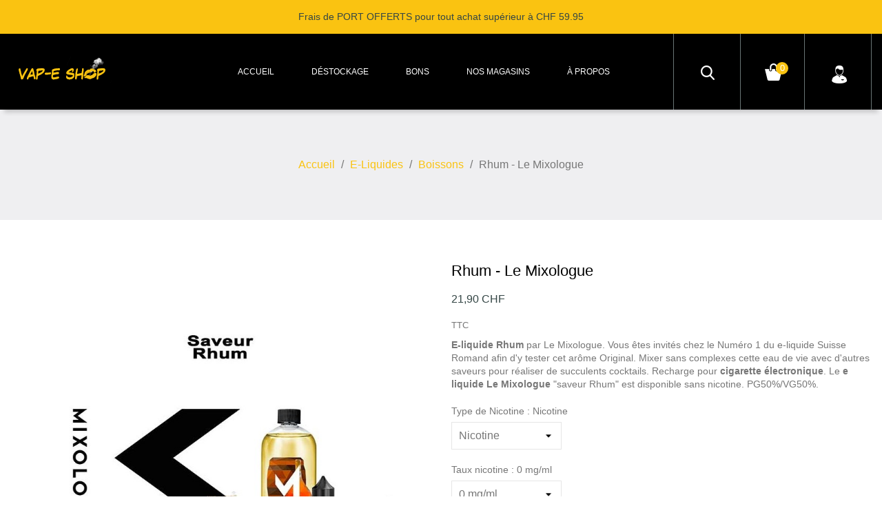

--- FILE ---
content_type: text/html; charset=utf-8
request_url: https://vap-eshop.ch/boissons/2359-e-liquide-rhum-le-mixologue.html
body_size: 23328
content:
<!doctype html>
<html lang="fr">

  <head>
    
      
  <meta charset="utf-8">


  <meta http-equiv="x-ua-compatible" content="ie=edge">



  <link rel="canonical" href="https://vap-eshop.ch/boissons/2359-e-liquide-rhum-le-mixologue.html">

  <title>E-liquide Rhum une saveur Le Mixologue gamme Originale</title>
  
    
  
  <meta name="description" content="E-liquide Rhum. Une saveur Le Mixologue gamme Originale. Cette boisson alcoolisée, type Eau de Vie, donnera des arômes, floraux et fruités à vos cocktails.">
  <meta name="keywords" content="">
        <link rel="canonical" href="https://vap-eshop.ch/boissons/2359-e-liquide-rhum-le-mixologue.html">
    
      
  
  
    <script type="application/ld+json">
  {
    "@context": "https://schema.org",
    "@type": "Organization",
    "name" : "VAP-E SHOP",
    "url" : "https://vap-eshop.ch/"
         ,"logo": {
        "@type": "ImageObject",
        "url":"https://vap-eshop.ch/img/logo-1702399398.jpg"
      }
      }
</script>

<script type="application/ld+json">
  {
    "@context": "https://schema.org",
    "@type": "WebPage",
    "isPartOf": {
      "@type": "WebSite",
      "url":  "https://vap-eshop.ch/",
      "name": "VAP-E SHOP"
    },
    "name": "E-liquide Rhum une saveur Le Mixologue gamme Originale",
    "url":  "https://vap-eshop.ch/boissons/2359-e-liquide-rhum-le-mixologue.html"
  }
</script>


  <script type="application/ld+json">
    {
      "@context": "https://schema.org",
      "@type": "BreadcrumbList",
      "itemListElement": [
                  {
            "@type": "ListItem",
            "position": 1,
            "name": "Accueil",
            "item": "https://vap-eshop.ch/"
          },                  {
            "@type": "ListItem",
            "position": 2,
            "name": "E-Liquides",
            "item": "https://vap-eshop.ch/15-e-liquides"
          },                  {
            "@type": "ListItem",
            "position": 3,
            "name": "Boissons",
            "item": "https://vap-eshop.ch/32-boissons"
          },                  {
            "@type": "ListItem",
            "position": 4,
            "name": "Rhum - Le Mixologue",
            "item": "https://vap-eshop.ch/boissons/2359-85094-e-liquide-rhum-le-mixologue.html#/taux_nicotine-0_mg_ml/type_de_nicotine-nicotine/contenu_en_ml-10ml"
          }              ]
    }
  </script>
  
  
  
  
  
    
  

  
    <meta property="og:title" content="E-liquide Rhum une saveur Le Mixologue gamme Originale" />
    <meta property="og:description" content="E-liquide Rhum. Une saveur Le Mixologue gamme Originale. Cette boisson alcoolisée, type Eau de Vie, donnera des arômes, floraux et fruités à vos cocktails." />
    <meta property="og:url" content="https://vap-eshop.ch/boissons/2359-e-liquide-rhum-le-mixologue.html" />
    <meta property="og:site_name" content="VAP-E SHOP" />
        



  <meta name="viewport" content="width=device-width, initial-scale=1">



  <link rel="icon" type="image/vnd.microsoft.icon" href="https://vap-eshop.ch/img/favicon.ico?1702399798">
  <link rel="shortcut icon" type="image/x-icon" href="https://vap-eshop.ch/img/favicon.ico?1702399798">



    <link rel="stylesheet" href="https://vap-eshop.ch/themes/SSN212/assets/cache/theme-b0d0cb296.css" type="text/css" media="all">




  

  <script type="text/javascript">
        var TTSLIDESHOW_EFFECT = 1;
        var TTSLIDESHOW_NAV = 1;
        var TTSLIDESHOW_PAGI = 0;
        var TTSLIDESHOW_SPEED = 5000;
        var blockwishlistController = "https:\/\/vap-eshop.ch\/module\/blockwishlist\/action";
        var prestashop = {"cart":{"products":[],"totals":{"total":{"type":"total","label":"Total","amount":0,"value":"0,00\u00a0CHF"},"total_including_tax":{"type":"total","label":"Total TTC","amount":0,"value":"0,00\u00a0CHF"},"total_excluding_tax":{"type":"total","label":"Total HT :","amount":0,"value":"0,00\u00a0CHF"}},"subtotals":{"products":{"type":"products","label":"Sous-total","amount":0,"value":"0,00\u00a0CHF"},"discounts":null,"shipping":{"type":"shipping","label":"Livraison","amount":0,"value":""},"tax":null},"products_count":0,"summary_string":"0 articles","vouchers":{"allowed":1,"added":[]},"discounts":[],"minimalPurchase":1,"minimalPurchaseRequired":"Un montant total de 1,00\u00a0CHF HT minimum est requis pour valider votre commande. Le montant actuel de votre commande est de 0,00\u00a0CHF HT."},"currency":{"id":1,"name":"Franc suisse","iso_code":"CHF","iso_code_num":"756","sign":"CHF"},"customer":{"lastname":null,"firstname":null,"email":null,"birthday":null,"newsletter":null,"newsletter_date_add":null,"optin":null,"website":null,"company":null,"siret":null,"ape":null,"is_logged":false,"gender":{"type":null,"name":null},"addresses":[]},"country":{"id_zone":"7","id_currency":"0","call_prefix":"41","iso_code":"CH","active":"1","contains_states":"1","need_identification_number":"0","need_zip_code":"1","zip_code_format":"NNNN","display_tax_label":"1","name":"Suisse","id":19},"language":{"name":"Fran\u00e7ais (French)","iso_code":"fr","locale":"fr-FR","language_code":"fr","active":"1","is_rtl":"0","date_format_lite":"d\/m\/Y","date_format_full":"d\/m\/Y H:i:s","id":1},"page":{"title":"","canonical":"https:\/\/vap-eshop.ch\/boissons\/2359-e-liquide-rhum-le-mixologue.html","meta":{"title":"E-liquide Rhum une saveur Le Mixologue gamme Originale","description":"E-liquide Rhum. Une saveur Le Mixologue gamme Originale. Cette boisson alcoolis\u00e9e, type Eau de Vie, donnera des ar\u00f4mes, floraux et fruit\u00e9s \u00e0 vos cocktails.","keywords":"","robots":"index"},"page_name":"product","body_classes":{"lang-fr":true,"lang-rtl":false,"country-CH":true,"currency-CHF":true,"layout-full-width":true,"page-product":true,"tax-display-enabled":true,"page-customer-account":false,"product-id-2359":true,"product-Rhum - Le Mixologue":true,"product-id-category-32":true,"product-id-manufacturer-171":true,"product-id-supplier-0":true,"product-available-for-order":true},"admin_notifications":[],"password-policy":{"feedbacks":{"0":"Tr\u00e8s faible","1":"Faible","2":"Moyenne","3":"Fort","4":"Tr\u00e8s fort","Straight rows of keys are easy to guess":"Les suites de touches sur le clavier sont faciles \u00e0 deviner","Short keyboard patterns are easy to guess":"Les mod\u00e8les courts sur le clavier sont faciles \u00e0 deviner.","Use a longer keyboard pattern with more turns":"Utilisez une combinaison de touches plus longue et plus complexe.","Repeats like \"aaa\" are easy to guess":"Les r\u00e9p\u00e9titions (ex. : \"aaa\") sont faciles \u00e0 deviner.","Repeats like \"abcabcabc\" are only slightly harder to guess than \"abc\"":"Les r\u00e9p\u00e9titions (ex. : \"abcabcabc\") sont seulement un peu plus difficiles \u00e0 deviner que \"abc\".","Sequences like abc or 6543 are easy to guess":"Les s\u00e9quences (ex. : abc ou 6543) sont faciles \u00e0 deviner.","Recent years are easy to guess":"Les ann\u00e9es r\u00e9centes sont faciles \u00e0 deviner.","Dates are often easy to guess":"Les dates sont souvent faciles \u00e0 deviner.","This is a top-10 common password":"Ce mot de passe figure parmi les 10 mots de passe les plus courants.","This is a top-100 common password":"Ce mot de passe figure parmi les 100 mots de passe les plus courants.","This is a very common password":"Ceci est un mot de passe tr\u00e8s courant.","This is similar to a commonly used password":"Ce mot de passe est similaire \u00e0 un mot de passe couramment utilis\u00e9.","A word by itself is easy to guess":"Un mot seul est facile \u00e0 deviner.","Names and surnames by themselves are easy to guess":"Les noms et les surnoms seuls sont faciles \u00e0 deviner.","Common names and surnames are easy to guess":"Les noms et les pr\u00e9noms courants sont faciles \u00e0 deviner.","Use a few words, avoid common phrases":"Utilisez quelques mots, \u00e9vitez les phrases courantes.","No need for symbols, digits, or uppercase letters":"Pas besoin de symboles, de chiffres ou de majuscules.","Avoid repeated words and characters":"\u00c9viter de r\u00e9p\u00e9ter les mots et les caract\u00e8res.","Avoid sequences":"\u00c9viter les s\u00e9quences.","Avoid recent years":"\u00c9vitez les ann\u00e9es r\u00e9centes.","Avoid years that are associated with you":"\u00c9vitez les ann\u00e9es qui vous sont associ\u00e9es.","Avoid dates and years that are associated with you":"\u00c9vitez les dates et les ann\u00e9es qui vous sont associ\u00e9es.","Capitalization doesn't help very much":"Les majuscules ne sont pas tr\u00e8s utiles.","All-uppercase is almost as easy to guess as all-lowercase":"Un mot de passe tout en majuscules est presque aussi facile \u00e0 deviner qu'un mot de passe tout en minuscules.","Reversed words aren't much harder to guess":"Les mots invers\u00e9s ne sont pas beaucoup plus difficiles \u00e0 deviner.","Predictable substitutions like '@' instead of 'a' don't help very much":"Les substitutions pr\u00e9visibles comme '\"@\" au lieu de \"a\" n'aident pas beaucoup.","Add another word or two. Uncommon words are better.":"Ajoutez un autre mot ou deux. Pr\u00e9f\u00e9rez les mots peu courants."}}},"shop":{"name":"VAP-E SHOP","logo":"https:\/\/vap-eshop.ch\/img\/logo-1702399398.jpg","stores_icon":"https:\/\/vap-eshop.ch\/img\/logo_stores.png","favicon":"https:\/\/vap-eshop.ch\/img\/favicon.ico"},"core_js_public_path":"\/themes\/","urls":{"base_url":"https:\/\/vap-eshop.ch\/","current_url":"https:\/\/vap-eshop.ch\/boissons\/2359-e-liquide-rhum-le-mixologue.html","shop_domain_url":"https:\/\/vap-eshop.ch","img_ps_url":"https:\/\/vap-eshop.ch\/img\/","img_cat_url":"https:\/\/vap-eshop.ch\/img\/c\/","img_lang_url":"https:\/\/vap-eshop.ch\/img\/l\/","img_prod_url":"https:\/\/vap-eshop.ch\/img\/p\/","img_manu_url":"https:\/\/vap-eshop.ch\/img\/m\/","img_sup_url":"https:\/\/vap-eshop.ch\/img\/su\/","img_ship_url":"https:\/\/vap-eshop.ch\/img\/s\/","img_store_url":"https:\/\/vap-eshop.ch\/img\/st\/","img_col_url":"https:\/\/vap-eshop.ch\/img\/co\/","img_url":"https:\/\/vap-eshop.ch\/themes\/SSN212\/assets\/img\/","css_url":"https:\/\/vap-eshop.ch\/themes\/SSN212\/assets\/css\/","js_url":"https:\/\/vap-eshop.ch\/themes\/SSN212\/assets\/js\/","pic_url":"https:\/\/vap-eshop.ch\/upload\/","theme_assets":"https:\/\/vap-eshop.ch\/themes\/SSN212\/assets\/","theme_dir":"https:\/\/vap-eshop.ch\/themes\/SSN212\/","pages":{"address":"https:\/\/vap-eshop.ch\/adresse","addresses":"https:\/\/vap-eshop.ch\/adresses","authentication":"https:\/\/vap-eshop.ch\/connexion","manufacturer":"https:\/\/vap-eshop.ch\/fabricants","cart":"https:\/\/vap-eshop.ch\/panier","category":"https:\/\/vap-eshop.ch\/index.php?controller=category","cms":"https:\/\/vap-eshop.ch\/index.php?controller=cms","contact":"https:\/\/vap-eshop.ch\/nous-contacter","discount":"https:\/\/vap-eshop.ch\/reduction","guest_tracking":"https:\/\/vap-eshop.ch\/suivi-commande-invite","history":"https:\/\/vap-eshop.ch\/historique-commandes","identity":"https:\/\/vap-eshop.ch\/identite","index":"https:\/\/vap-eshop.ch\/","my_account":"https:\/\/vap-eshop.ch\/mon-compte","order_confirmation":"https:\/\/vap-eshop.ch\/confirmation-commande","order_detail":"https:\/\/vap-eshop.ch\/index.php?controller=order-detail","order_follow":"https:\/\/vap-eshop.ch\/suivi-commande","order":"https:\/\/vap-eshop.ch\/commande","order_return":"https:\/\/vap-eshop.ch\/index.php?controller=order-return","order_slip":"https:\/\/vap-eshop.ch\/avoirs","pagenotfound":"https:\/\/vap-eshop.ch\/page-introuvable","password":"https:\/\/vap-eshop.ch\/recuperation-mot-de-passe","pdf_invoice":"https:\/\/vap-eshop.ch\/index.php?controller=pdf-invoice","pdf_order_return":"https:\/\/vap-eshop.ch\/index.php?controller=pdf-order-return","pdf_order_slip":"https:\/\/vap-eshop.ch\/index.php?controller=pdf-order-slip","prices_drop":"https:\/\/vap-eshop.ch\/promotions","product":"https:\/\/vap-eshop.ch\/index.php?controller=product","registration":"https:\/\/vap-eshop.ch\/index.php?controller=registration","search":"https:\/\/vap-eshop.ch\/recherche","sitemap":"https:\/\/vap-eshop.ch\/plan-site","stores":"https:\/\/vap-eshop.ch\/nos-magasins","supplier":"https:\/\/vap-eshop.ch\/fournisseur","new_products":"https:\/\/vap-eshop.ch\/nouveaux-produits","brands":"https:\/\/vap-eshop.ch\/fabricants","register":"https:\/\/vap-eshop.ch\/index.php?controller=registration","order_login":"https:\/\/vap-eshop.ch\/commande?login=1"},"alternative_langs":[],"actions":{"logout":"https:\/\/vap-eshop.ch\/?mylogout="},"no_picture_image":{"bySize":{"small_default":{"url":"https:\/\/vap-eshop.ch\/img\/p\/fr-default-small_default.jpg","width":98,"height":98},"cart_default":{"url":"https:\/\/vap-eshop.ch\/img\/p\/fr-default-cart_default.jpg","width":125,"height":125},"home_default":{"url":"https:\/\/vap-eshop.ch\/img\/p\/fr-default-home_default.jpg","width":303,"height":303},"medium_default":{"url":"https:\/\/vap-eshop.ch\/img\/p\/fr-default-medium_default.jpg","width":450,"height":450},"large_default":{"url":"https:\/\/vap-eshop.ch\/img\/p\/fr-default-large_default.jpg","width":800,"height":800}},"small":{"url":"https:\/\/vap-eshop.ch\/img\/p\/fr-default-small_default.jpg","width":98,"height":98},"medium":{"url":"https:\/\/vap-eshop.ch\/img\/p\/fr-default-home_default.jpg","width":303,"height":303},"large":{"url":"https:\/\/vap-eshop.ch\/img\/p\/fr-default-large_default.jpg","width":800,"height":800},"legend":""}},"configuration":{"display_taxes_label":true,"display_prices_tax_incl":true,"is_catalog":false,"show_prices":true,"opt_in":{"partner":true},"quantity_discount":{"type":"discount","label":"Remise sur prix unitaire"},"voucher_enabled":1,"return_enabled":0},"field_required":[],"breadcrumb":{"links":[{"title":"Accueil","url":"https:\/\/vap-eshop.ch\/"},{"title":"E-Liquides","url":"https:\/\/vap-eshop.ch\/15-e-liquides"},{"title":"Boissons","url":"https:\/\/vap-eshop.ch\/32-boissons"},{"title":"Rhum - Le Mixologue","url":"https:\/\/vap-eshop.ch\/boissons\/2359-85094-e-liquide-rhum-le-mixologue.html#\/taux_nicotine-0_mg_ml\/type_de_nicotine-nicotine\/contenu_en_ml-10ml"}],"count":4},"link":{"protocol_link":"https:\/\/","protocol_content":"https:\/\/"},"time":1769072168,"static_token":"c5b2f30af486b1c6facd87dab1f9d4ee","token":"e79afdb423dbad3f467ecfb1ee90291f","debug":false};
        var productsAlreadyTagged = [];
        var psemailsubscription_subscription = "https:\/\/vap-eshop.ch\/module\/ps_emailsubscription\/subscription";
        var removeFromWishlistUrl = "https:\/\/vap-eshop.ch\/module\/blockwishlist\/action?action=deleteProductFromWishlist";
        var wishlistAddProductToCartUrl = "https:\/\/vap-eshop.ch\/module\/blockwishlist\/action?action=addProductToCart";
        var wishlistUrl = "https:\/\/vap-eshop.ch\/module\/blockwishlist\/view";
      </script>



  


    
  <meta property="og:type" content="product">
  <meta property="og:url" content="https://vap-eshop.ch/boissons/2359-e-liquide-rhum-le-mixologue.html">
  <meta property="og:title" content="E-liquide Rhum une saveur Le Mixologue gamme Originale">
  <meta property="og:site_name" content="VAP-E SHOP">
  <meta property="og:description" content="E-liquide Rhum. Une saveur Le Mixologue gamme Originale. Cette boisson alcoolisée, type Eau de Vie, donnera des arômes, floraux et fruités à vos cocktails.">
  <meta property="og:image" content="https://vap-eshop.ch/9328-large_default/e-liquide-rhum-le-mixologue.jpg">
  <meta property="product:pretax_price:amount" content="21.9">
  <meta property="product:pretax_price:currency" content="CHF">
  <meta property="product:price:amount" content="21.9">
  <meta property="product:price:currency" content="CHF">
  
  </head>

  <body id="product" class="lang-fr country-ch currency-chf layout-full-width page-product tax-display-enabled product-id-2359 product-rhum-le-mixologue product-id-category-32 product-id-manufacturer-171 product-id-supplier-0 product-available-for-order">
    <div class="preloading"></div>
    
      
    

    <main>
      
              
      <header id="header">
        
           
  <div class="header-banner">
    
  </div>



  <nav class="header-nav">
      <div class="nav-upper col-md-12">
       <div class="container">
        


<div id="header-left-text">
 	<div class="header-left">
		<div class="header-left-outer">
										

						<div class="left-desc">Frais de PORT OFFERTS pour tout achat supérieur à CHF 59.95</div>



														<div class="left-desc2 header-left-desc" style="display: none;">						
							0799601200									
						</div>
						</div>
	</div>
</div>



      </div>
      </div>
  </nav>



  <div class="header-top">
    <div class="container">
       
          <div  id="_desktop_logo">
                <a href="https://vap-eshop.ch/" class="header-logo">
                  <img class="logo img-responsive" src="https://vap-eshop.ch/img/logo-1702399398.jpg" alt="VAP-E SHOP">
                </a>

            </div>
          <div class="position-static">
              <div class="new">
                

<div class="menu col-lg-12 col-md-12 js-top-menu position-static hidden-sm-down" id="_desktop_top_menu">
    
          <ul class="top-menu" id="top-menu" data-depth="0">
                    <li class="category" id="category-2">
                          <a
                class="dropdown-item"
                href="https://vap-eshop.ch/" data-depth="0"
                              >
                                                                      <span class="float-xs-right hidden-md-up">
                    <span data-target="#top_sub_menu_5528" data-toggle="collapse" class="navbar-toggler collapse-icons">
                      <i class="material-icons add">&#xE313;</i>
                      <i class="material-icons remove">&#xE316;</i>
                    </span>
                  </span>
                                Accueil
              </a>
                            <div  class="popover sub-menu js-sub-menu collapse" id="top_sub_menu_5528">
                
          <ul class="top-menu"  data-depth="1">
                    <li class="category" id="category-15">
                          <a
                class="dropdown-item dropdown-submenu"
                href="https://vap-eshop.ch/15-e-liquides" data-depth="1"
                              >
                                                                      <span class="float-xs-right hidden-md-up">
                    <span data-target="#top_sub_menu_25839" data-toggle="collapse" class="navbar-toggler collapse-icons">
                      <i class="material-icons add">&#xE313;</i>
                      <i class="material-icons remove">&#xE316;</i>
                    </span>
                  </span>
                                E-Liquides
              </a>
                            <div  class="collapse" id="top_sub_menu_25839">
                
          <ul class="top-menu"  data-depth="2">
                    <li class="category" id="category-44">
                          <a
                class="dropdown-item"
                href="https://vap-eshop.ch/44-nicotine-pour-e-liquide" data-depth="2"
                              >
                                Booster de Nicotine
              </a>
                          </li>
                    <li class="category" id="category-29">
                          <a
                class="dropdown-item"
                href="https://vap-eshop.ch/29-tabacs" data-depth="2"
                              >
                                Tabacs
              </a>
                          </li>
                    <li class="category" id="category-30">
                          <a
                class="dropdown-item"
                href="https://vap-eshop.ch/30-gourmands" data-depth="2"
                              >
                                Gourmands
              </a>
                          </li>
                    <li class="category" id="category-31">
                          <a
                class="dropdown-item"
                href="https://vap-eshop.ch/31-fruites" data-depth="2"
                              >
                                Fruités
              </a>
                          </li>
                    <li class="category" id="category-32">
                          <a
                class="dropdown-item"
                href="https://vap-eshop.ch/32-boissons" data-depth="2"
                              >
                                Boissons
              </a>
                          </li>
                    <li class="category" id="category-39">
                          <a
                class="dropdown-item"
                href="https://vap-eshop.ch/39-e-liquides-frais" data-depth="2"
                              >
                                E liquides Frais
              </a>
                          </li>
                    <li class="category" id="category-36">
                          <a
                class="dropdown-item"
                href="https://vap-eshop.ch/36-macerats" data-depth="2"
                              >
                                Macérats
              </a>
                          </li>
                    <li class="category" id="category-35">
                          <a
                class="dropdown-item"
                href="https://vap-eshop.ch/35-diy" data-depth="2"
                              >
                                DIY
              </a>
                          </li>
                    <li class="category" id="category-42">
                          <a
                class="dropdown-item"
                href="https://vap-eshop.ch/42-le-mixologue" data-depth="2"
                              >
                                Le Mixologue
              </a>
                          </li>
                    <li class="category" id="category-37">
                          <a
                class="dropdown-item"
                href="https://vap-eshop.ch/37-destockage-e-liquide" data-depth="2"
                              >
                                Déstockage
              </a>
                          </li>
              </ul>
    
                <div class="clear"></div>
        <div class="menu-bottom-banners">
                  </div>
              </div>
                          </li>
                    <li class="category" id="category-3">
                          <a
                class="dropdown-item dropdown-submenu"
                href="https://vap-eshop.ch/3-pack-complet" data-depth="1"
                              >
                                                                      <span class="float-xs-right hidden-md-up">
                    <span data-target="#top_sub_menu_45365" data-toggle="collapse" class="navbar-toggler collapse-icons">
                      <i class="material-icons add">&#xE313;</i>
                      <i class="material-icons remove">&#xE316;</i>
                    </span>
                  </span>
                                Pack Complet
              </a>
                            <div  class="collapse" id="top_sub_menu_45365">
                
          <ul class="top-menu"  data-depth="2">
                    <li class="category" id="category-40">
                          <a
                class="dropdown-item"
                href="https://vap-eshop.ch/40-kit-pod-mod" data-depth="2"
                              >
                                Kit Pod Mod
              </a>
                          </li>
                    <li class="category" id="category-4">
                          <a
                class="dropdown-item"
                href="https://vap-eshop.ch/4-e-cig" data-depth="2"
                              >
                                E-Cig
              </a>
                          </li>
                    <li class="category" id="category-8">
                          <a
                class="dropdown-item"
                href="https://vap-eshop.ch/8-e-mods" data-depth="2"
                              >
                                E-Mods
              </a>
                          </li>
                    <li class="category" id="category-16">
                          <a
                class="dropdown-item"
                href="https://vap-eshop.ch/16-e-pipes" data-depth="2"
                              >
                                E-Pipes
              </a>
                          </li>
                    <li class="category" id="category-17">
                          <a
                class="dropdown-item"
                href="https://vap-eshop.ch/17-e-chicha" data-depth="2"
                              >
                                E-Chicha
              </a>
                          </li>
              </ul>
    
                <div class="clear"></div>
        <div class="menu-bottom-banners">
                  </div>
              </div>
                          </li>
                    <li class="category" id="category-12">
                          <a
                class="dropdown-item dropdown-submenu"
                href="https://vap-eshop.ch/12-batteries" data-depth="1"
                              >
                                                                      <span class="float-xs-right hidden-md-up">
                    <span data-target="#top_sub_menu_26076" data-toggle="collapse" class="navbar-toggler collapse-icons">
                      <i class="material-icons add">&#xE313;</i>
                      <i class="material-icons remove">&#xE316;</i>
                    </span>
                  </span>
                                Batteries
              </a>
                            <div  class="collapse" id="top_sub_menu_26076">
                
          <ul class="top-menu"  data-depth="2">
                    <li class="category" id="category-20">
                          <a
                class="dropdown-item"
                href="https://vap-eshop.ch/20-mod-box-mod-meca" data-depth="2"
                              >
                                Mod Box &amp; Mod Meca
              </a>
                          </li>
                    <li class="category" id="category-21">
                          <a
                class="dropdown-item"
                href="https://vap-eshop.ch/21-accus" data-depth="2"
                              >
                                Accus
              </a>
                          </li>
                    <li class="category" id="category-18">
                          <a
                class="dropdown-item"
                href="https://vap-eshop.ch/18-classiques" data-depth="2"
                              >
                                Classiques
              </a>
                          </li>
                    <li class="category" id="category-19">
                          <a
                class="dropdown-item"
                href="https://vap-eshop.ch/19-voltages-variables" data-depth="2"
                              >
                                Voltages Variables
              </a>
                          </li>
              </ul>
    
                <div class="clear"></div>
        <div class="menu-bottom-banners">
                  </div>
              </div>
                          </li>
                    <li class="category" id="category-13">
                          <a
                class="dropdown-item dropdown-submenu"
                href="https://vap-eshop.ch/13-clearomiseurs" data-depth="1"
                              >
                                                                      <span class="float-xs-right hidden-md-up">
                    <span data-target="#top_sub_menu_37234" data-toggle="collapse" class="navbar-toggler collapse-icons">
                      <i class="material-icons add">&#xE313;</i>
                      <i class="material-icons remove">&#xE316;</i>
                    </span>
                  </span>
                                Clearomiseurs
              </a>
                            <div  class="collapse" id="top_sub_menu_37234">
                
          <ul class="top-menu"  data-depth="2">
                    <li class="category" id="category-23">
                          <a
                class="dropdown-item"
                href="https://vap-eshop.ch/23-tanks" data-depth="2"
                              >
                                Tanks
              </a>
                          </li>
                    <li class="category" id="category-41">
                          <a
                class="dropdown-item"
                href="https://vap-eshop.ch/41-cartouche-pod" data-depth="2"
                              >
                                Cartouches Pod
              </a>
                          </li>
                    <li class="category" id="category-24">
                          <a
                class="dropdown-item"
                href="https://vap-eshop.ch/24-meches-resistances" data-depth="2"
                              >
                                Mèches &amp; Résistances
              </a>
                          </li>
                    <li class="category" id="category-25">
                          <a
                class="dropdown-item"
                href="https://vap-eshop.ch/25-reconstructible" data-depth="2"
                              >
                                Reconstructible
              </a>
                          </li>
                    <li class="category" id="category-22">
                          <a
                class="dropdown-item"
                href="https://vap-eshop.ch/22-reservoir-clearomiseur" data-depth="2"
                              >
                                Réservoir Clearomiseur
              </a>
                          </li>
              </ul>
    
                <div class="clear"></div>
        <div class="menu-bottom-banners">
                  </div>
              </div>
                          </li>
                    <li class="category" id="category-14">
                          <a
                class="dropdown-item dropdown-submenu"
                href="https://vap-eshop.ch/14-accessoires-cigarettes-electroniques" data-depth="1"
                              >
                                                                      <span class="float-xs-right hidden-md-up">
                    <span data-target="#top_sub_menu_86309" data-toggle="collapse" class="navbar-toggler collapse-icons">
                      <i class="material-icons add">&#xE313;</i>
                      <i class="material-icons remove">&#xE316;</i>
                    </span>
                  </span>
                                Accessoires
              </a>
                            <div  class="collapse" id="top_sub_menu_86309">
                
          <ul class="top-menu"  data-depth="2">
                    <li class="category" id="category-26">
                          <a
                class="dropdown-item"
                href="https://vap-eshop.ch/26-drip-tips-supports" data-depth="2"
                              >
                                Drip Tips &amp; Supports
              </a>
                          </li>
                    <li class="category" id="category-27">
                          <a
                class="dropdown-item"
                href="https://vap-eshop.ch/27-colliers-pochettes" data-depth="2"
                              >
                                Colliers &amp; Pochettes
              </a>
                          </li>
                    <li class="category" id="category-28">
                          <a
                class="dropdown-item"
                href="https://vap-eshop.ch/28-adaptateurs-chargeurs" data-depth="2"
                              >
                                Adaptateurs &amp; Chargeurs
              </a>
                          </li>
                    <li class="category" id="category-38">
                          <a
                class="dropdown-item"
                href="https://vap-eshop.ch/38-accessoires-reconstructibles" data-depth="2"
                              >
                                Accessoires reconstructibles
              </a>
                          </li>
                    <li class="category" id="category-33">
                          <a
                class="dropdown-item"
                href="https://vap-eshop.ch/33-bons-cadeaux" data-depth="2"
                              >
                                Bons Cadeaux
              </a>
                          </li>
              </ul>
    
                <div class="clear"></div>
        <div class="menu-bottom-banners">
                  </div>
              </div>
                          </li>
              </ul>
    
                <div class="clear"></div>
        <div class="menu-bottom-banners">
                  </div>
              </div>
                          </li>
                    <li class="link" id="lnk-destockage">
                          <a
                class="dropdown-item"
                href="https://vap-eshop.ch/37-destockage-e-liquide" data-depth="0"
                              >
                                Déstockage
              </a>
                          </li>
                    <li class="link" id="lnk-bons">
                          <a
                class="dropdown-item"
                href="https://vap-eshop.ch/33-bons-cadeaux" data-depth="0"
                              >
                                Bons
              </a>
                          </li>
                    <li class="link" id="lnk-nos-magasins">
                          <a
                class="dropdown-item"
                href="https://vap-eshop.ch/nos-magasins" data-depth="0"
                              >
                                Nos magasins
              </a>
                          </li>
                    <li class="cms-page" id="cms-page-4">
                          <a
                class="dropdown-item"
                href="https://vap-eshop.ch/content/4-a-propos-de-nous" data-depth="0"
                              >
                                À propos
              </a>
                          </li>
              </ul>
    
    <div class="clearfix"></div>
</div>
              </div>
              <div class="clearfix"></div>
          </div>
          <div class="shopino">
            <div class="header-right-icon">
                <!-- Block search module TOP -->
<div id="search_widget" class="search-widget" data-search-controller-url="//vap-eshop.ch/recherche">
	<div class="search-icon"></div>
	<form method="get" action="//vap-eshop.ch/recherche">
		<input type="hidden" name="controller" value="search">
		<input type="text" name="s" value="" placeholder="Cherche ici..." aria-label="Rechercher">
		<button type="submit">
			Search
			<i class="material-icons search">&#xE8B6;</i>
		</button>
	</form>
</div>
<!-- /Block search module TOP -->
<div id="_desktop_cart">
  <div class="blockcart cart-preview inactive" data-refresh-url="//vap-eshop.ch/module/ps_shoppingcart/ajax">
      <div class="header">
   
        <a rel="nofollow" href="//vap-eshop.ch/panier?action=show">
 
        
        <i class="material-icons shopping-cart">shopping_cart</i>
        <span class="hidden-sm-down">Panier</span>
        <div class="header-cart-inner">
          <span class="cart-products-count">0</span>
          <span class="shopping-cart-text">Panier</span>
          <span id="cart_block_total" class="price ajax_block_cart_total">0,00 CHF</span>
        </div>
   
        </a>
  
   </div>
  </div>
</div><div id="_desktop_user_info">
  <div class="user-info">
      <div class="user-icon"> 
     </div>
   <ul class="userinfo-toggle">
          <li>
      <a
      href="https://vap-eshop.ch/connexion?back=https%3A%2F%2Fvap-eshop.ch%2Fboissons%2F2359-e-liquide-rhum-le-mixologue.html"
      title="Connectez-vous à votre compte client"
      rel="nofollow"
      >
      <!--<i class="material-icons">&#xE7FF;</i>-->
      <span class="hidden-sm-down">Connexion</span>
      </a>
      </li>
       </ul>
  </div>
</div>
            </div>
          </div>

           <div class="hidden-md-up text-xs-center mobile">
            <div class="float-xs-left" id="menu-icon">
              <i class="material-icons d-inline">&#xE5D2;</i>
            </div>
            <div class="top-logo" id="_mobile_logo"></div>
            
            <div class="float-xs-right" id="_mobile_user_info"></div>
            <div class="float-xs-right" id="_mobile_cart"></div>
            <div class="clearfix"></div>
          </div> 
      <div id="mobile_top_menu_wrapper" class="row hidden-md-up" style="display:none;">
        <div class="js-top-menu mobile" id="_mobile_top_menu"></div>
          <div class="js-top-menu-bottom">
            <div id="_mobile_language_selector"></div>
            <div id="_mobile_currency_selector"></div>
            <div id="_mobile_contact_link"></div>
          </div>
      </div>
    </div>
  </div>
  

        
      </header>
      
        
<aside id="notifications">
  <div class="notifications-container container">
    
    
    
      </div>
</aside>
      
       
	   

    <div class="breadcumb_outer">
      <div class="breadcumb_inner container">
        <div class="row">
          
              <nav data-depth="4" class="breadcrumb">
  <ol>
    
              
          <li>
                          <a href="https://vap-eshop.ch/"><span>Accueil</span></a>
                      </li>
        
              
          <li>
                          <a href="https://vap-eshop.ch/15-e-liquides"><span>E-Liquides</span></a>
                      </li>
        
              
          <li>
                          <a href="https://vap-eshop.ch/32-boissons"><span>Boissons</span></a>
                      </li>
        
              
          <li>
                          <span>Rhum - Le Mixologue</span>
                      </li>
        
          
  </ol>
</nav>
          
        </div>
      </div>
    </div>
	  <section id="wrapper">
      
        <div class="container">
         <div class="wrapper-inner row"> 

            

            
  <div id="content-wrapper" class="js-content-wrapper col-xs-12">
    
    

  <section id="main" itemscope itemtype="https://schema.org/Product">
    <meta itemprop="url" content="https://vap-eshop.ch/boissons/2359-85132-e-liquide-rhum-le-mixologue.html#/1-taux_nicotine-0_mg_ml/57-type_de_nicotine-nicotine/98-contenu_en_ml-60ml">

    <div class="row">
      <div class="col-md-6">
        
          <section class="page-content" id="content">
            
              
                <ul class="product-flags">
                                  </ul>
              

              
                <div class="images-container js-images-container">
  
    <div class="product-cover">
              <picture>
                              <img
            class="js-qv-product-cover img-fluid"
            src="https://vap-eshop.ch/9328-large_default/e-liquide-rhum-le-mixologue.jpg"
                          alt="E-liquide Rhum - Le Mixologue"
              title="E-liquide Rhum - Le Mixologue"
                        loading="lazy"
            width="800"
            height="800"
          >
        </picture>
        <div class="layer hidden-sm-down" data-toggle="modal" data-target="#product-modal">
          <i class="material-icons zoom-in">search</i>
        </div>
          </div>
  

  
    <div class="js-qv-mask mask">
      <ul class="product-images js-qv-product-images">
                  <li class="thumb-container js-thumb-container">
            <picture>
                                          <img
                class="thumb js-thumb  selected js-thumb-selected "
                data-image-medium-src="https://vap-eshop.ch/9328-medium_default/e-liquide-rhum-le-mixologue.jpg"
                data-image-medium-sources="{&quot;jpg&quot;:&quot;https:\/\/vap-eshop.ch\/9328-medium_default\/e-liquide-rhum-le-mixologue.jpg&quot;}"                data-image-large-src="https://vap-eshop.ch/9328-large_default/e-liquide-rhum-le-mixologue.jpg"
                data-image-large-sources="{&quot;jpg&quot;:&quot;https:\/\/vap-eshop.ch\/9328-large_default\/e-liquide-rhum-le-mixologue.jpg&quot;}"                src="https://vap-eshop.ch/9328-small_default/e-liquide-rhum-le-mixologue.jpg"
                                  alt="E-liquide Rhum - Le Mixologue"
                  title="E-liquide Rhum - Le Mixologue"
                                loading="lazy"
                width="98"
                height="98"
              >
            </picture>
          </li>
              </ul>
    </div>
  

</div>
              
              <div class="scroll-box-arrows">
                <i class="material-icons left">&#xE314;</i>
                <i class="material-icons right">&#xE315;</i>
              </div>

            
          </section>
        
        </div>
        <div class="col-md-6">
          
            
              <h1 class="h1" itemprop="name">Rhum - Le Mixologue</h1>
            
          
          
              <div class="product-prices js-product-prices">
    
          

    
      <div
        class="product-price h5 ">

        <div class="current-price">
          <span class='current-price-value' content="21.9">
                                      21,90 CHF
                      </span>

                  </div>

        
                  
      </div>
    

    
          

    
          

    
            

    

    <div class="tax-shipping-delivery-label">
              TTC
            
      
                                          </div>
  </div>
          

          <div class="product-information">
            
              <div id="product-description-short-2359" itemprop="description"><p><strong>E-liquide Rhum</strong> par Le Mixologue. Vous êtes invités chez le Numéro 1 du e-liquide Suisse Romand afin d'y tester cet arôme Original. Mixer sans complexes cette eau de vie avec d'autres saveurs pour réaliser de succulents cocktails. Recharge pour <strong>cigarette électronique</strong>. Le <strong>e liquide Le Mixologue</strong> "saveur Rhum" est disponible sans nicotine. PG50%/VG50%.</p></div>
            

            
            <div class="product-actions">
              
                <form action="https://vap-eshop.ch/panier" method="post" id="add-to-cart-or-refresh">
                  <input type="hidden" name="token" value="c5b2f30af486b1c6facd87dab1f9d4ee">
                  <input type="hidden" name="id_product" value="2359" id="product_page_product_id">
                  <input type="hidden" name="id_customization" value="0" id="product_customization_id">

                  
                    <div class="product-variants js-product-variants">
          <div class="clearfix product-variants-item">
      <span class="control-label">Type de Nicotine : 
                      Nicotine                </span>
              <select
          class="form-control form-control-select"
          id="group_4"
          aria-label="Type de Nicotine"
          data-product-attribute="4"
          name="group[4]">
                      <option value="57" title="Nicotine" selected="selected">Nicotine</option>
                  </select>
          </div>
              <div class="clearfix product-variants-item">
      <span class="control-label">Taux nicotine : 
                      0 mg/ml                </span>
              <select
          class="form-control form-control-select"
          id="group_1"
          aria-label="Taux nicotine"
          data-product-attribute="1"
          name="group[1]">
                      <option value="1" title="0 mg/ml" selected="selected">0 mg/ml</option>
                  </select>
          </div>
              <div class="clearfix product-variants-item">
      <span class="control-label">Contenu en ml : 
                                                                  60ml                </span>
              <select
          class="form-control form-control-select"
          id="group_5"
          aria-label="Contenu en ml"
          data-product-attribute="5"
          name="group[5]">
                      <option value="93" title="10ml">10ml</option>
                      <option value="95" title="30ml">30ml</option>
                      <option value="98" title="60ml" selected="selected">60ml</option>
                  </select>
          </div>
      </div>
                  

                  
                                      

                  
                    <section class="product-discounts js-product-discounts">
  </section>
                  

                  
                    <div class="product-add-to-cart js-product-add-to-cart">
      <span class="control-label">Quantité</span>

    
      <div class="product-quantity clearfix">
        <div class="qty">
          <input
            type="number"
            name="qty"
            id="quantity_wanted"
            inputmode="numeric"
            pattern="[0-9]*"
                          value="1"
              min="1"
                        class="input-group"
            aria-label="Quantité"
          >
        </div>

        <div class="add">
          <button
            class="btn btn-primary add-to-cart"
            data-button-action="add-to-cart"
            type="submit"
                      >
            <i class="material-icons shopping-cart">&#xE547;</i>
            Ajouter au panier
          </button>
        </div>

        <div
  class="wishlist-button"
  data-url="https://vap-eshop.ch/module/blockwishlist/action?action=deleteProductFromWishlist"
  data-product-id="2359"
  data-product-attribute-id="85132"
  data-is-logged=""
  data-list-id="1"
  data-checked="true"
  data-is-product="true"
></div>


      </div>
    

    
      <span id="product-availability" class="js-product-availability">
              </span>
    

    
      <p class="product-minimal-quantity js-product-minimal-quantity">
              </p>
    
  </div>
                  

                  
                    <div class="product-additional-info js-product-additional-info">
  

      <div class="social-sharing">
      <span>Partager</span>
      <ul>
                  <li class="facebook icon-gray"><a href="https://www.facebook.com/sharer.php?u=https%3A%2F%2Fvap-eshop.ch%2Fboissons%2F2359-e-liquide-rhum-le-mixologue.html" class="text-hide" title="Partager" target="_blank" rel="noopener noreferrer">Partager</a></li>
              </ul>
    </div>
  

</div>
                  

                  
                    <input class="product-refresh ps-hidden-by-js" name="refresh" type="submit" value="Rafraîchir">
                  
                </form>
              

            </div>
             
              
              
            
        </div>
      </div>
    </div>
     
	 
	
              <div class="tabs">
               <ul class="nav nav-tabs" role="tablist">
                                      <li class="nav-item">
                       <a
                         class="nav-link active"
                         data-toggle="tab"
                         href="#description"
                         role="tab"
                         aria-controls="description"
                          aria-selected="true">Description</a>
                    </li>
                                    <li class="nav-item">
                    <a
                      class="nav-link"
                      data-toggle="tab"
                      href="#product-details"
                      role="tab"
                      aria-controls="product-details"
                      >Détails du produit</a>
                  </li>
                                                    </ul>

              <div class="tab-content" id="tab-content">
               <div class="tab-pane fade in active" id="description" role="tabpanel">
                 
                   <div class="product-description"><h2><span style="text-decoration:underline;">E-liquide Rhum, une saveur Originale Le Mixologue</span></h2>
<p>Notre <strong>e-liquide Rhum</strong> se caractérise par ses arômes fins, complexes, floraux et fruités. On ne sait plus avec quoi le mélanger !</p>
<p>Le e liquide Mixologue <strong>saveur Rhum</strong> c'est le goût d'un délicieux arôme qui plaira sans doute aux amateurs de boissons alcoolisées de type "Eeau de Vie". L'ampleur, la finesse, la richesse, l'équilibre et la précision aromatique constituent les critères qui permettent d'apprécier la valeur du nez de cette saveur.</p>
<p>A l'origine de la marque, se trouve des passionnés de la vapote qui sont parvenus à faire de leur passion leur métier. Le <strong>e-liquide Rhum</strong> et l'une des nombreuses et délicieuses saveur mono arôme créés <strong></strong> par le Belge <strong>Le Mixologue. </strong>Ce Premium peut se vaper seul comme un all day ou mélangé selon vos envies à d'autres arômes Mixologue en suivant ou non une des nombreuses recettes proposées par "Le Mixologue". Profitez de votre passage dans l'une de nos boutiques de cigarettes électroniques en Suisse Romande pour découvrir nos autres saveurs <span style="text-decoration:underline;"><a title="E liquides Le Mixologue" href="https://vap-eshop.ch/brand/171-le-mixologue"><strong>Le Mixologue</strong></a></span>, la dégustation est libre et gratuite. Bon vapotage !</p>
<p><br /><span style="color:#f00;"></span><span style="color:#f00;">Livraison gratuite en Suisse pour tout achat en ligne supérieur à CHF 59.95</span> (envoi en Suisse uniquement, réservé aux personnes résidant sur le territoire helvétique).</p>
<h3><br /><span style="text-decoration:underline;">Nos Cocktails à Base de Rhum</span></h3>
<p>Recette Cocktail <strong>French Rhum</strong> : 40% Rhum - 30% Céréales - 20% Custard - 10% Pastèque.<br />Recette Cocktail <strong>Cerise Fusion</strong> : 10% Ananas - 30% Cerise - 20% Kiwi - 20% Rhum - 20% Menthe Pacha.<br />Recette Cocktail <strong>Kamakiri</strong> : 30% Classic Corsé - 30% Rhum - 30% Casse Coco - 10% Raisin.<br />Recette Cocktail <strong>Tropicorn</strong> : 40% Pop-Corn - 20% Rhum - 20% Casse Coco - 20% Passion.</p>
<h3><br /><span style="text-decoration:underline;">Fiche technique E-liquide Le Mixologue</span></h3>
<p><strong>E liquide Le Mixologue</strong> une marque de Belge de produit à vaper dont tous les ingrédients présents sont aux normes pharmaceutiques.<br />Les <strong>liquides Le Mixologue</strong> sont constitués d'arômes de qualité alimentaire, de glycérine végétale et de Propylène glycol USP.<br />Chaque arôme et ingrédients entrant dans la composition du <strong>e liquide Rhum</strong> <a title="La mixologie" href="https://www.le-mixologue.com/" target="_blank" rel="noreferrer noopener">Le Mixologue</a> subit un contrôle de qualité.<br />TPD ready (e-liquide qui répond aux normes de la directive européenne sur les produits du tabac).</p>
<p>Type <strong>E-liquide Boisson.</strong><br />Arômes alimentaires (naturels et artificiels).<br />Goût <strong>Eau de Vie</strong> (Rhum).<br />Nom "<strong>e liquide Rhum</strong>".<br />Gamme <strong>Original Premium</strong>.<br />Composition Propylène glycol, Glycérine végétale, Arômes.<br />Proportion PG50% / VG50%.<br />Recharge <strong>E-liquide Le Mixologue</strong>, bouteille 60ml, contenu 55ml.<br />Recharge <strong>E-liquide Le Mixologue</strong>, bouteille 30ml, contenu 30ml.<br />Recharge <strong>E-liquide Le Mixologue</strong>, bouteille 10ml, contenu 10ml.<br />Contenant recyclable.<br />Pipette intégrée.<br />Bouchon de sécurité enfant.<br />E liquide avec nicotine taux en mg/ml si supérieur à 0.<br />Dosage de nicotine du <strong>e-liquide original Rhum</strong> par Le Mixologue : 0mg/ml.<br />Liquide créé en Belgique et fabriqué en France (F) par <span style="text-decoration:underline;"><a title="eliquides Savourea" href="https://vap-eshop.ch/150_savourea" target="_blank" rel="noreferrer noopener">Savourea</a></span>.<br />Les e-liquides Mixologie ne contiennent ni Diacétyle, ni Ambrox.</p>
<p><br />Le e liquide <strong>saveur Rhum</strong> PG50% VG50% est un Premium compatible avec un grand nombre de modèles de <strong>cigarettes électroniques</strong> et de Pod Mod. Si vous avez un doute, n'hésitez pas à questionner nos gérantes au sujet de la compatibilité de ce liquide avec votre matériel du moment.</p>
<h4><br /><span style="text-decoration:underline;">Précaution d'emploi</span></h4>
<p>Les <strong>e-liquides pour e-cigarettes</strong> contenant de la nicotine sont nocifs par contact avec la peau, respecter les précautions d'emploi.<br />Vente interdite aux mineurs.<br />Produit déconseillé aux femmes enceintes, aux personnes atteintes d'hypertension et/ou de maladies cardiovasculaires.<br />Les flacons et les <strong>e liquides Belges</strong> "Le Mixologue" sont conformes à la règlementation Européenne en vigueur.</p>
<p>Les arômes et autres additifs contenus dans les <strong>e-liquides Mixologue</strong> peuvent provoquer des allergies.</p>
<h4><br /><span style="text-decoration:underline;">Conseil pratique</span></h4>
<p>Pour une conservation optimale des saveurs, gardez votre <strong>e-liquide Mixologie</strong> "saveur Rhum" à l'abri de la lumière, dans un endroit sec et à une température ambiante d'environ 20°C.<br /><br />Bien secouer la recharge avant utilisation et ne pas hésiter à aérer (bouchon ouvert) votre <strong>e-Liquide Rhum</strong> par Le Mixologue quelques jours avant de le consommer pour obtenir un meilleur rendu.</p>
<h4><br /><span style="text-decoration:underline;">Découvrir nos e-liquides</span></h4>
<p>L'enseigne Vap E-Shop vous propose plus de <strong>400 e liquides</strong> de marques et de saveurs différentes disponibles immédiatement *. Nos produits sont à tester librement dans nos Bars à Vape de Vevey, Morges et Genève. Cette variété et disponibilité de liquides prêts à l'emploi pour e-cigarettes fait certainement de nous le <span style="text-decoration:underline;"><a title="No 1 du e-liquide Suisse" href="https://vap-eshop.ch/15-e-liquides" target="_blank" rel="noreferrer noopener">Numéro 1 du E liquide</a></span> en Suisse Romande et au-delà.</p>
<p>* exception faite d'une rupture de stock fournisseur</p></div>
                 
               </div>

               
                 <div class="js-product-details tab-pane fade"
     id="product-details"
     data-product="{&quot;id_shop_default&quot;:&quot;1&quot;,&quot;id_manufacturer&quot;:&quot;171&quot;,&quot;id_supplier&quot;:&quot;0&quot;,&quot;reference&quot;:&quot;rhum-le-mixologue&quot;,&quot;is_virtual&quot;:&quot;0&quot;,&quot;delivery_in_stock&quot;:&quot;&quot;,&quot;delivery_out_stock&quot;:&quot;&quot;,&quot;id_category_default&quot;:&quot;32&quot;,&quot;on_sale&quot;:&quot;0&quot;,&quot;online_only&quot;:&quot;0&quot;,&quot;ecotax&quot;:0,&quot;minimal_quantity&quot;:&quot;1&quot;,&quot;low_stock_threshold&quot;:&quot;0&quot;,&quot;low_stock_alert&quot;:&quot;0&quot;,&quot;price&quot;:&quot;21,90\u00a0CHF&quot;,&quot;unity&quot;:&quot;&quot;,&quot;unit_price&quot;:&quot;&quot;,&quot;unit_price_ratio&quot;:0,&quot;additional_shipping_cost&quot;:&quot;0.000000&quot;,&quot;customizable&quot;:&quot;0&quot;,&quot;text_fields&quot;:&quot;0&quot;,&quot;uploadable_files&quot;:&quot;0&quot;,&quot;active&quot;:&quot;1&quot;,&quot;redirect_type&quot;:&quot;default&quot;,&quot;id_type_redirected&quot;:&quot;0&quot;,&quot;available_for_order&quot;:&quot;1&quot;,&quot;available_date&quot;:null,&quot;show_condition&quot;:&quot;0&quot;,&quot;condition&quot;:&quot;new&quot;,&quot;show_price&quot;:&quot;1&quot;,&quot;indexed&quot;:&quot;1&quot;,&quot;visibility&quot;:&quot;both&quot;,&quot;cache_default_attribute&quot;:&quot;85132&quot;,&quot;advanced_stock_management&quot;:&quot;0&quot;,&quot;date_add&quot;:&quot;2021-03-16 21:55:10&quot;,&quot;date_upd&quot;:&quot;2024-11-29 07:32:13&quot;,&quot;pack_stock_type&quot;:&quot;3&quot;,&quot;meta_description&quot;:&quot;E-liquide Rhum. Une saveur Le Mixologue gamme Originale. Cette boisson alcoolis\u00e9e, type Eau de Vie, donnera des ar\u00f4mes, floraux et fruit\u00e9s \u00e0 vos cocktails.&quot;,&quot;meta_keywords&quot;:&quot;&quot;,&quot;meta_title&quot;:&quot;E-liquide Rhum une saveur Le Mixologue gamme Originale&quot;,&quot;link_rewrite&quot;:&quot;e-liquide-rhum-le-mixologue&quot;,&quot;name&quot;:&quot;Rhum - Le Mixologue&quot;,&quot;description&quot;:&quot;&lt;h2&gt;&lt;span style=\&quot;text-decoration:underline;\&quot;&gt;E-liquide Rhum, une saveur Originale Le Mixologue&lt;\/span&gt;&lt;\/h2&gt;\n&lt;p&gt;Notre &lt;strong&gt;e-liquide Rhum&lt;\/strong&gt; se caract\u00e9rise par ses ar\u00f4mes fins, complexes, floraux et fruit\u00e9s. On ne sait plus avec quoi le m\u00e9langer !&lt;\/p&gt;\n&lt;p&gt;Le e liquide Mixologue &lt;strong&gt;saveur Rhum&lt;\/strong&gt; c&#039;est le go\u00fbt d&#039;un d\u00e9licieux ar\u00f4me qui plaira sans doute aux amateurs de boissons alcoolis\u00e9es de type \&quot;Eeau de Vie\&quot;. L&#039;ampleur, la finesse, la richesse, l&#039;\u00e9quilibre et la pr\u00e9cision aromatique constituent les crit\u00e8res qui permettent d&#039;appr\u00e9cier la valeur du nez de cette saveur.&lt;\/p&gt;\n&lt;p&gt;A l&#039;origine de la marque, se trouve des passionn\u00e9s de la vapote qui sont parvenus \u00e0 faire de leur passion leur m\u00e9tier. Le &lt;strong&gt;e-liquide Rhum&lt;\/strong&gt; et l&#039;une des nombreuses et d\u00e9licieuses saveur mono ar\u00f4me cr\u00e9\u00e9s &lt;strong&gt;&lt;\/strong&gt; par le Belge &lt;strong&gt;Le Mixologue. &lt;\/strong&gt;Ce Premium peut se vaper seul comme un all day ou m\u00e9lang\u00e9 selon vos envies \u00e0 d&#039;autres ar\u00f4mes Mixologue en suivant ou non une des nombreuses recettes propos\u00e9es par \&quot;Le Mixologue\&quot;. Profitez de votre passage dans l&#039;une de nos boutiques de cigarettes \u00e9lectroniques en Suisse Romande pour d\u00e9couvrir nos autres saveurs &lt;span style=\&quot;text-decoration:underline;\&quot;&gt;&lt;a title=\&quot;E liquides Le Mixologue\&quot; href=\&quot;https:\/\/vap-eshop.ch\/brand\/171-le-mixologue\&quot;&gt;&lt;strong&gt;Le Mixologue&lt;\/strong&gt;&lt;\/a&gt;&lt;\/span&gt;, la d\u00e9gustation est libre et gratuite. Bon vapotage !&lt;\/p&gt;\n&lt;p&gt;&lt;br \/&gt;&lt;span style=\&quot;color:#f00;\&quot;&gt;&lt;\/span&gt;&lt;span style=\&quot;color:#f00;\&quot;&gt;Livraison gratuite en Suisse pour tout achat en ligne sup\u00e9rieur \u00e0 CHF 59.95&lt;\/span&gt; (envoi en Suisse uniquement, r\u00e9serv\u00e9 aux personnes r\u00e9sidant sur le territoire helv\u00e9tique).&lt;\/p&gt;\n&lt;h3&gt;&lt;br \/&gt;&lt;span style=\&quot;text-decoration:underline;\&quot;&gt;Nos Cocktails \u00e0 Base de Rhum&lt;\/span&gt;&lt;\/h3&gt;\n&lt;p&gt;Recette Cocktail &lt;strong&gt;French Rhum&lt;\/strong&gt; : 40% Rhum - 30% C\u00e9r\u00e9ales - 20% Custard - 10% Past\u00e8que.&lt;br \/&gt;Recette Cocktail &lt;strong&gt;Cerise Fusion&lt;\/strong&gt; : 10% Ananas - 30% Cerise - 20% Kiwi - 20% Rhum - 20% Menthe Pacha.&lt;br \/&gt;Recette Cocktail &lt;strong&gt;Kamakiri&lt;\/strong&gt; : 30% Classic Cors\u00e9 - 30% Rhum - 30% Casse Coco - 10% Raisin.&lt;br \/&gt;Recette Cocktail &lt;strong&gt;Tropicorn&lt;\/strong&gt; : 40% Pop-Corn - 20% Rhum - 20% Casse Coco - 20% Passion.&lt;\/p&gt;\n&lt;h3&gt;&lt;br \/&gt;&lt;span style=\&quot;text-decoration:underline;\&quot;&gt;Fiche technique E-liquide Le Mixologue&lt;\/span&gt;&lt;\/h3&gt;\n&lt;p&gt;&lt;strong&gt;E liquide Le Mixologue&lt;\/strong&gt; une marque de Belge de produit \u00e0 vaper dont tous les ingr\u00e9dients pr\u00e9sents sont aux normes pharmaceutiques.&lt;br \/&gt;Les &lt;strong&gt;liquides Le Mixologue&lt;\/strong&gt; sont constitu\u00e9s d&#039;ar\u00f4mes de qualit\u00e9 alimentaire, de glyc\u00e9rine v\u00e9g\u00e9tale et de Propyl\u00e8ne glycol USP.&lt;br \/&gt;Chaque ar\u00f4me et ingr\u00e9dients entrant dans la composition du &lt;strong&gt;e liquide Rhum&lt;\/strong&gt; &lt;a title=\&quot;La mixologie\&quot; href=\&quot;https:\/\/www.le-mixologue.com\/\&quot; target=\&quot;_blank\&quot; rel=\&quot;noreferrer noopener\&quot;&gt;Le Mixologue&lt;\/a&gt; subit un contr\u00f4le de qualit\u00e9.&lt;br \/&gt;TPD ready (e-liquide qui r\u00e9pond aux normes de la directive europ\u00e9enne sur les produits du tabac).&lt;\/p&gt;\n&lt;p&gt;Type &lt;strong&gt;E-liquide Boisson.&lt;\/strong&gt;&lt;br \/&gt;Ar\u00f4mes alimentaires (naturels et artificiels).&lt;br \/&gt;Go\u00fbt &lt;strong&gt;Eau de Vie&lt;\/strong&gt; (Rhum).&lt;br \/&gt;Nom \&quot;&lt;strong&gt;e liquide Rhum&lt;\/strong&gt;\&quot;.&lt;br \/&gt;Gamme &lt;strong&gt;Original Premium&lt;\/strong&gt;.&lt;br \/&gt;Composition Propyl\u00e8ne glycol, Glyc\u00e9rine v\u00e9g\u00e9tale, Ar\u00f4mes.&lt;br \/&gt;Proportion PG50% \/ VG50%.&lt;br \/&gt;Recharge &lt;strong&gt;E-liquide Le Mixologue&lt;\/strong&gt;, bouteille 60ml, contenu 55ml.&lt;br \/&gt;Recharge &lt;strong&gt;E-liquide Le Mixologue&lt;\/strong&gt;, bouteille 30ml, contenu 30ml.&lt;br \/&gt;Recharge &lt;strong&gt;E-liquide Le Mixologue&lt;\/strong&gt;, bouteille 10ml, contenu 10ml.&lt;br \/&gt;Contenant recyclable.&lt;br \/&gt;Pipette int\u00e9gr\u00e9e.&lt;br \/&gt;Bouchon de s\u00e9curit\u00e9 enfant.&lt;br \/&gt;E liquide avec nicotine taux en mg\/ml si sup\u00e9rieur \u00e0 0.&lt;br \/&gt;Dosage de nicotine du &lt;strong&gt;e-liquide original Rhum&lt;\/strong&gt; par Le Mixologue : 0mg\/ml.&lt;br \/&gt;Liquide cr\u00e9\u00e9 en Belgique et fabriqu\u00e9 en France (F) par &lt;span style=\&quot;text-decoration:underline;\&quot;&gt;&lt;a title=\&quot;eliquides Savourea\&quot; href=\&quot;https:\/\/vap-eshop.ch\/150_savourea\&quot; target=\&quot;_blank\&quot; rel=\&quot;noreferrer noopener\&quot;&gt;Savourea&lt;\/a&gt;&lt;\/span&gt;.&lt;br \/&gt;Les e-liquides Mixologie ne contiennent ni Diac\u00e9tyle, ni Ambrox.&lt;\/p&gt;\n&lt;p&gt;&lt;br \/&gt;Le e liquide &lt;strong&gt;saveur Rhum&lt;\/strong&gt; PG50% VG50% est un Premium compatible avec un grand nombre de mod\u00e8les de &lt;strong&gt;cigarettes \u00e9lectroniques&lt;\/strong&gt; et de Pod Mod. Si vous avez un doute, n&#039;h\u00e9sitez pas \u00e0 questionner nos g\u00e9rantes au sujet de la compatibilit\u00e9 de ce liquide avec votre mat\u00e9riel du moment.&lt;\/p&gt;\n&lt;h4&gt;&lt;br \/&gt;&lt;span style=\&quot;text-decoration:underline;\&quot;&gt;Pr\u00e9caution d&#039;emploi&lt;\/span&gt;&lt;\/h4&gt;\n&lt;p&gt;Les &lt;strong&gt;e-liquides pour e-cigarettes&lt;\/strong&gt; contenant de la nicotine sont nocifs par contact avec la peau, respecter les pr\u00e9cautions d&#039;emploi.&lt;br \/&gt;Vente interdite aux mineurs.&lt;br \/&gt;Produit d\u00e9conseill\u00e9 aux femmes enceintes, aux personnes atteintes d&#039;hypertension et\/ou de maladies cardiovasculaires.&lt;br \/&gt;Les flacons et les &lt;strong&gt;e liquides Belges&lt;\/strong&gt; \&quot;Le Mixologue\&quot; sont conformes \u00e0 la r\u00e8glementation Europ\u00e9enne en vigueur.&lt;\/p&gt;\n&lt;p&gt;Les ar\u00f4mes et autres additifs contenus dans les &lt;strong&gt;e-liquides Mixologue&lt;\/strong&gt; peuvent provoquer des allergies.&lt;\/p&gt;\n&lt;h4&gt;&lt;br \/&gt;&lt;span style=\&quot;text-decoration:underline;\&quot;&gt;Conseil pratique&lt;\/span&gt;&lt;\/h4&gt;\n&lt;p&gt;Pour une conservation optimale des saveurs, gardez votre &lt;strong&gt;e-liquide Mixologie&lt;\/strong&gt; \&quot;saveur Rhum\&quot; \u00e0 l&#039;abri de la lumi\u00e8re, dans un endroit sec et \u00e0 une temp\u00e9rature ambiante d&#039;environ 20\u00b0C.&lt;br \/&gt;&lt;br \/&gt;Bien secouer la recharge avant utilisation et ne pas h\u00e9siter \u00e0 a\u00e9rer (bouchon ouvert) votre &lt;strong&gt;e-Liquide Rhum&lt;\/strong&gt; par Le Mixologue quelques jours avant de le consommer pour obtenir un meilleur rendu.&lt;\/p&gt;\n&lt;h4&gt;&lt;br \/&gt;&lt;span style=\&quot;text-decoration:underline;\&quot;&gt;D\u00e9couvrir nos e-liquides&lt;\/span&gt;&lt;\/h4&gt;\n&lt;p&gt;L&#039;enseigne Vap E-Shop vous propose plus de &lt;strong&gt;400 e liquides&lt;\/strong&gt; de marques et de saveurs diff\u00e9rentes disponibles imm\u00e9diatement *. Nos produits sont \u00e0 tester librement dans nos Bars \u00e0 Vape de Vevey, Morges et Gen\u00e8ve. Cette vari\u00e9t\u00e9 et disponibilit\u00e9 de liquides pr\u00eats \u00e0 l&#039;emploi pour e-cigarettes fait certainement de nous le\u00a0&lt;span style=\&quot;text-decoration:underline;\&quot;&gt;&lt;a title=\&quot;No 1 du e-liquide Suisse\&quot; href=\&quot;https:\/\/vap-eshop.ch\/15-e-liquides\&quot; target=\&quot;_blank\&quot; rel=\&quot;noreferrer noopener\&quot;&gt;Num\u00e9ro 1 du E liquide&lt;\/a&gt;&lt;\/span&gt; en Suisse Romande et au-del\u00e0.&lt;\/p&gt;\n&lt;p&gt;* exception faite d&#039;une rupture de stock fournisseur&lt;\/p&gt;&quot;,&quot;description_short&quot;:&quot;&lt;p&gt;&lt;strong&gt;E-liquide Rhum&lt;\/strong&gt; par Le Mixologue. Vous \u00eates invit\u00e9s chez le Num\u00e9ro 1 du e-liquide Suisse Romand afin d&#039;y tester cet ar\u00f4me Original. Mixer sans complexes cette eau de vie avec d&#039;autres saveurs pour r\u00e9aliser de succulents cocktails. Recharge pour &lt;strong&gt;cigarette \u00e9lectronique&lt;\/strong&gt;. Le &lt;strong&gt;e liquide Le Mixologue&lt;\/strong&gt; \&quot;saveur Rhum\&quot; est disponible sans nicotine. PG50%\/VG50%.&lt;\/p&gt;&quot;,&quot;available_now&quot;:&quot;&quot;,&quot;available_later&quot;:&quot;&quot;,&quot;id&quot;:2359,&quot;id_product&quot;:2359,&quot;out_of_stock&quot;:2,&quot;new&quot;:0,&quot;id_product_attribute&quot;:85132,&quot;quantity_wanted&quot;:1,&quot;extraContent&quot;:[],&quot;allow_oosp&quot;:true,&quot;category&quot;:&quot;boissons&quot;,&quot;category_name&quot;:&quot;Boissons&quot;,&quot;link&quot;:&quot;https:\/\/vap-eshop.ch\/boissons\/2359-e-liquide-rhum-le-mixologue.html&quot;,&quot;manufacturer_name&quot;:&quot;LE MIXOLOGUE&quot;,&quot;attribute_price&quot;:16.4,&quot;price_tax_exc&quot;:21.9,&quot;price_without_reduction&quot;:21.9,&quot;reduction&quot;:0,&quot;specific_prices&quot;:[],&quot;quantity&quot;:-2,&quot;quantity_all_versions&quot;:-3,&quot;id_image&quot;:&quot;fr-default&quot;,&quot;features&quot;:[],&quot;attachments&quot;:[],&quot;virtual&quot;:0,&quot;pack&quot;:0,&quot;packItems&quot;:[],&quot;nopackprice&quot;:0,&quot;customization_required&quot;:false,&quot;attributes&quot;:{&quot;1&quot;:{&quot;id_attribute&quot;:&quot;1&quot;,&quot;id_attribute_group&quot;:&quot;1&quot;,&quot;name&quot;:&quot;0 mg\/ml&quot;,&quot;group&quot;:&quot;% nicotine&quot;,&quot;public_group&quot;:&quot;Taux nicotine&quot;,&quot;reference&quot;:&quot;rhum-le-mixologue&quot;,&quot;ean13&quot;:&quot;&quot;,&quot;isbn&quot;:&quot;&quot;,&quot;upc&quot;:&quot;&quot;,&quot;mpn&quot;:&quot;&quot;,&quot;available_now&quot;:&quot;&quot;,&quot;available_later&quot;:&quot;&quot;},&quot;4&quot;:{&quot;id_attribute&quot;:&quot;57&quot;,&quot;id_attribute_group&quot;:&quot;4&quot;,&quot;name&quot;:&quot;Nicotine&quot;,&quot;group&quot;:&quot;Type de Nicotine&quot;,&quot;public_group&quot;:&quot;Type de Nicotine&quot;,&quot;reference&quot;:&quot;rhum-le-mixologue&quot;,&quot;ean13&quot;:&quot;&quot;,&quot;isbn&quot;:&quot;&quot;,&quot;upc&quot;:&quot;&quot;,&quot;mpn&quot;:&quot;&quot;,&quot;available_now&quot;:&quot;&quot;,&quot;available_later&quot;:&quot;&quot;},&quot;5&quot;:{&quot;id_attribute&quot;:&quot;98&quot;,&quot;id_attribute_group&quot;:&quot;5&quot;,&quot;name&quot;:&quot;60ml&quot;,&quot;group&quot;:&quot;Contenu&quot;,&quot;public_group&quot;:&quot;Contenu en ml&quot;,&quot;reference&quot;:&quot;rhum-le-mixologue&quot;,&quot;ean13&quot;:&quot;&quot;,&quot;isbn&quot;:&quot;&quot;,&quot;upc&quot;:&quot;&quot;,&quot;mpn&quot;:&quot;&quot;,&quot;available_now&quot;:&quot;&quot;,&quot;available_later&quot;:&quot;&quot;}},&quot;rate&quot;:0,&quot;tax_name&quot;:&quot;&quot;,&quot;ecotax_rate&quot;:0,&quot;customizations&quot;:{&quot;fields&quot;:[]},&quot;id_customization&quot;:0,&quot;is_customizable&quot;:false,&quot;show_quantities&quot;:false,&quot;quantity_label&quot;:&quot;Article&quot;,&quot;quantity_discounts&quot;:[],&quot;customer_group_discount&quot;:0,&quot;images&quot;:[{&quot;cover&quot;:&quot;1&quot;,&quot;id_image&quot;:&quot;9328&quot;,&quot;legend&quot;:&quot;E-liquide Rhum - Le Mixologue&quot;,&quot;position&quot;:&quot;1&quot;,&quot;bySize&quot;:{&quot;small_default&quot;:{&quot;url&quot;:&quot;https:\/\/vap-eshop.ch\/9328-small_default\/e-liquide-rhum-le-mixologue.jpg&quot;,&quot;width&quot;:98,&quot;height&quot;:98,&quot;sources&quot;:{&quot;jpg&quot;:&quot;https:\/\/vap-eshop.ch\/9328-small_default\/e-liquide-rhum-le-mixologue.jpg&quot;}},&quot;cart_default&quot;:{&quot;url&quot;:&quot;https:\/\/vap-eshop.ch\/9328-cart_default\/e-liquide-rhum-le-mixologue.jpg&quot;,&quot;width&quot;:125,&quot;height&quot;:125,&quot;sources&quot;:{&quot;jpg&quot;:&quot;https:\/\/vap-eshop.ch\/9328-cart_default\/e-liquide-rhum-le-mixologue.jpg&quot;}},&quot;home_default&quot;:{&quot;url&quot;:&quot;https:\/\/vap-eshop.ch\/9328-home_default\/e-liquide-rhum-le-mixologue.jpg&quot;,&quot;width&quot;:303,&quot;height&quot;:303,&quot;sources&quot;:{&quot;jpg&quot;:&quot;https:\/\/vap-eshop.ch\/9328-home_default\/e-liquide-rhum-le-mixologue.jpg&quot;}},&quot;medium_default&quot;:{&quot;url&quot;:&quot;https:\/\/vap-eshop.ch\/9328-medium_default\/e-liquide-rhum-le-mixologue.jpg&quot;,&quot;width&quot;:450,&quot;height&quot;:450,&quot;sources&quot;:{&quot;jpg&quot;:&quot;https:\/\/vap-eshop.ch\/9328-medium_default\/e-liquide-rhum-le-mixologue.jpg&quot;}},&quot;large_default&quot;:{&quot;url&quot;:&quot;https:\/\/vap-eshop.ch\/9328-large_default\/e-liquide-rhum-le-mixologue.jpg&quot;,&quot;width&quot;:800,&quot;height&quot;:800,&quot;sources&quot;:{&quot;jpg&quot;:&quot;https:\/\/vap-eshop.ch\/9328-large_default\/e-liquide-rhum-le-mixologue.jpg&quot;}}},&quot;small&quot;:{&quot;url&quot;:&quot;https:\/\/vap-eshop.ch\/9328-small_default\/e-liquide-rhum-le-mixologue.jpg&quot;,&quot;width&quot;:98,&quot;height&quot;:98,&quot;sources&quot;:{&quot;jpg&quot;:&quot;https:\/\/vap-eshop.ch\/9328-small_default\/e-liquide-rhum-le-mixologue.jpg&quot;}},&quot;medium&quot;:{&quot;url&quot;:&quot;https:\/\/vap-eshop.ch\/9328-home_default\/e-liquide-rhum-le-mixologue.jpg&quot;,&quot;width&quot;:303,&quot;height&quot;:303,&quot;sources&quot;:{&quot;jpg&quot;:&quot;https:\/\/vap-eshop.ch\/9328-home_default\/e-liquide-rhum-le-mixologue.jpg&quot;}},&quot;large&quot;:{&quot;url&quot;:&quot;https:\/\/vap-eshop.ch\/9328-large_default\/e-liquide-rhum-le-mixologue.jpg&quot;,&quot;width&quot;:800,&quot;height&quot;:800,&quot;sources&quot;:{&quot;jpg&quot;:&quot;https:\/\/vap-eshop.ch\/9328-large_default\/e-liquide-rhum-le-mixologue.jpg&quot;}},&quot;associatedVariants&quot;:[&quot;85132&quot;]}],&quot;cover&quot;:{&quot;cover&quot;:&quot;1&quot;,&quot;id_image&quot;:&quot;9328&quot;,&quot;legend&quot;:&quot;E-liquide Rhum - Le Mixologue&quot;,&quot;position&quot;:&quot;1&quot;,&quot;bySize&quot;:{&quot;small_default&quot;:{&quot;url&quot;:&quot;https:\/\/vap-eshop.ch\/9328-small_default\/e-liquide-rhum-le-mixologue.jpg&quot;,&quot;width&quot;:98,&quot;height&quot;:98,&quot;sources&quot;:{&quot;jpg&quot;:&quot;https:\/\/vap-eshop.ch\/9328-small_default\/e-liquide-rhum-le-mixologue.jpg&quot;}},&quot;cart_default&quot;:{&quot;url&quot;:&quot;https:\/\/vap-eshop.ch\/9328-cart_default\/e-liquide-rhum-le-mixologue.jpg&quot;,&quot;width&quot;:125,&quot;height&quot;:125,&quot;sources&quot;:{&quot;jpg&quot;:&quot;https:\/\/vap-eshop.ch\/9328-cart_default\/e-liquide-rhum-le-mixologue.jpg&quot;}},&quot;home_default&quot;:{&quot;url&quot;:&quot;https:\/\/vap-eshop.ch\/9328-home_default\/e-liquide-rhum-le-mixologue.jpg&quot;,&quot;width&quot;:303,&quot;height&quot;:303,&quot;sources&quot;:{&quot;jpg&quot;:&quot;https:\/\/vap-eshop.ch\/9328-home_default\/e-liquide-rhum-le-mixologue.jpg&quot;}},&quot;medium_default&quot;:{&quot;url&quot;:&quot;https:\/\/vap-eshop.ch\/9328-medium_default\/e-liquide-rhum-le-mixologue.jpg&quot;,&quot;width&quot;:450,&quot;height&quot;:450,&quot;sources&quot;:{&quot;jpg&quot;:&quot;https:\/\/vap-eshop.ch\/9328-medium_default\/e-liquide-rhum-le-mixologue.jpg&quot;}},&quot;large_default&quot;:{&quot;url&quot;:&quot;https:\/\/vap-eshop.ch\/9328-large_default\/e-liquide-rhum-le-mixologue.jpg&quot;,&quot;width&quot;:800,&quot;height&quot;:800,&quot;sources&quot;:{&quot;jpg&quot;:&quot;https:\/\/vap-eshop.ch\/9328-large_default\/e-liquide-rhum-le-mixologue.jpg&quot;}}},&quot;small&quot;:{&quot;url&quot;:&quot;https:\/\/vap-eshop.ch\/9328-small_default\/e-liquide-rhum-le-mixologue.jpg&quot;,&quot;width&quot;:98,&quot;height&quot;:98,&quot;sources&quot;:{&quot;jpg&quot;:&quot;https:\/\/vap-eshop.ch\/9328-small_default\/e-liquide-rhum-le-mixologue.jpg&quot;}},&quot;medium&quot;:{&quot;url&quot;:&quot;https:\/\/vap-eshop.ch\/9328-home_default\/e-liquide-rhum-le-mixologue.jpg&quot;,&quot;width&quot;:303,&quot;height&quot;:303,&quot;sources&quot;:{&quot;jpg&quot;:&quot;https:\/\/vap-eshop.ch\/9328-home_default\/e-liquide-rhum-le-mixologue.jpg&quot;}},&quot;large&quot;:{&quot;url&quot;:&quot;https:\/\/vap-eshop.ch\/9328-large_default\/e-liquide-rhum-le-mixologue.jpg&quot;,&quot;width&quot;:800,&quot;height&quot;:800,&quot;sources&quot;:{&quot;jpg&quot;:&quot;https:\/\/vap-eshop.ch\/9328-large_default\/e-liquide-rhum-le-mixologue.jpg&quot;}},&quot;associatedVariants&quot;:[&quot;85132&quot;]},&quot;has_discount&quot;:false,&quot;discount_type&quot;:null,&quot;discount_percentage&quot;:null,&quot;discount_percentage_absolute&quot;:null,&quot;discount_amount&quot;:null,&quot;discount_amount_to_display&quot;:null,&quot;price_amount&quot;:21.9,&quot;unit_price_full&quot;:&quot;&quot;,&quot;show_availability&quot;:false,&quot;availability_message&quot;:null,&quot;availability_date&quot;:null,&quot;availability&quot;:null}"
     role="tabpanel"
  >
  
          <div class="product-manufacturer">
                  <a href="https://vap-eshop.ch/brand/171-le-mixologue">
            <img src="https://vap-eshop.ch/img/m/171.jpg" class="img img-thumbnail manufacturer-logo" alt="LE MIXOLOGUE" loading="lazy" width="98" height="50">
          </a>
              </div>
              <div class="product-reference">
        <label class="label">Référence </label>
        <span>rhum-le-mixologue</span>
      </div>
      

  
      

  
      

  
    <div class="product-out-of-stock">
      
    </div>
  

  
      

    
      

  
      
</div>
               
               
                                
                           </div>
             
          </div> 
	
	 
    
              <section class="product-accessories clearfix">
          <h1 class="h5 main-title text-uppercase">Vous aimerez aussi</h1>
         
			<ul id="accessories-carousel" class="owl-carousel">
								  
					 <li class="item">
						  
<article class="product-miniature js-product-miniature" data-id-product="1769" data-id-product-attribute="71340" itemscope itemtype="http://schema.org/Product">
  <div class="thumbnail-container">
    <div class="thumbnail-inner">
		
		<div class="thumbnail-image-inner">
			
                      <a href="https://vap-eshop.ch/e-liquides/1769-71340-mixologue-cerise.html#/1-taux_nicotine-0_mg_ml/57-type_de_nicotine-nicotine/98-contenu_en_ml-60ml" class="thumbnail product-thumbnail">
              <picture>
                                                <img
                  src="https://vap-eshop.ch/7173-home_default/mixologue-cerise.jpg"
                  alt="Mixologue - Cerise"
                  loading="lazy"
                  data-full-size-image-url="https://vap-eshop.ch/7173-large_default/mixologue-cerise.jpg"
                  width="303"
                  height="303"
                />
              </picture>
               
            </a>

                  
			
					<ul class="product-flags">
											</ul>
		

				<div class="hover-addtocart">
				
				<div class="highlighted-informations no-variants hidden-sm-down">
					  
					  <a href="#" class="quick-view" data-link-action="quickview">
						<i class="material-icons search">&#xE8B6;</i> Aperçu rapide
					  </a>
					  
				</div>
					
					
					
				</div>
				
						 
											  
			

		</div>

	
	
    <div class="product-description">
      
        <h1 class="h3 product-title" itemprop="name"><a href="https://vap-eshop.ch/e-liquides/1769-71340-mixologue-cerise.html#/1-taux_nicotine-0_mg_ml/57-type_de_nicotine-nicotine/98-contenu_en_ml-60ml">Cerise - Le Mixologue</a></h1>
      

      
                  <div class="product-price-and-shipping">
            
            

              <span class="sr-only">Prix</span>
              <span itemprop="price" class="price">21,90 CHF</span>

            

            
				
          </div>
              


					  
	
        
<div class="product-list-reviews" data-id="1769" data-url="https://vap-eshop.ch/module/productcomments/CommentGrade">
  <div class="grade-stars small-stars"></div>
  <div class="comments-nb"></div>
</div>

      

      <div class="addtocart-button">
							<form action="https://vap-eshop.ch/panier" method="post">
								<input type="hidden" name="token" value="c5b2f30af486b1c6facd87dab1f9d4ee">
								<input type="hidden" value="1769" name="id_product">
								<input type="hidden" class="input-group form-control" value="1" name="qty" />
								<button data-button-action="add-to-cart" class="btn btn-primary">Ajouter au panier</button>
							  </form>
					</div>
    </div>
    
	
	
	
 </div>	
  </div>
</article>

					</li>
				  
								  
					 <li class="item">
						  
<article class="product-miniature js-product-miniature" data-id-product="1917" data-id-product-attribute="76439" itemscope itemtype="http://schema.org/Product">
  <div class="thumbnail-container">
    <div class="thumbnail-inner">
		
		<div class="thumbnail-image-inner">
			
                      <a href="https://vap-eshop.ch/gourmands/1917-76439-e-liquide-pop-corn-le-mixologue.html#/1-taux_nicotine-0_mg_ml/57-type_de_nicotine-nicotine/98-contenu_en_ml-60ml" class="thumbnail product-thumbnail">
              <picture>
                                                <img
                  src="https://vap-eshop.ch/7580-home_default/e-liquide-pop-corn-le-mixologue.jpg"
                  alt="E-liquide Pop-Corn - Le Mixologue"
                  loading="lazy"
                  data-full-size-image-url="https://vap-eshop.ch/7580-large_default/e-liquide-pop-corn-le-mixologue.jpg"
                  width="303"
                  height="303"
                />
              </picture>
               
            </a>

                  
			
					<ul class="product-flags">
											</ul>
		

				<div class="hover-addtocart">
				
				<div class="highlighted-informations no-variants hidden-sm-down">
					  
					  <a href="#" class="quick-view" data-link-action="quickview">
						<i class="material-icons search">&#xE8B6;</i> Aperçu rapide
					  </a>
					  
				</div>
					
					
					
				</div>
				
						 
											  
			

		</div>

	
	
    <div class="product-description">
      
        <h1 class="h3 product-title" itemprop="name"><a href="https://vap-eshop.ch/gourmands/1917-76439-e-liquide-pop-corn-le-mixologue.html#/1-taux_nicotine-0_mg_ml/57-type_de_nicotine-nicotine/98-contenu_en_ml-60ml">Pop-Corn Le Mixologue</a></h1>
      

      
                  <div class="product-price-and-shipping">
            
            

              <span class="sr-only">Prix</span>
              <span itemprop="price" class="price">21,90 CHF</span>

            

            
				
          </div>
              


					  
	
        
<div class="product-list-reviews" data-id="1917" data-url="https://vap-eshop.ch/module/productcomments/CommentGrade">
  <div class="grade-stars small-stars"></div>
  <div class="comments-nb"></div>
</div>

      

      <div class="addtocart-button">
							<form action="https://vap-eshop.ch/panier" method="post">
								<input type="hidden" name="token" value="c5b2f30af486b1c6facd87dab1f9d4ee">
								<input type="hidden" value="1917" name="id_product">
								<input type="hidden" class="input-group form-control" value="1" name="qty" />
								<button data-button-action="add-to-cart" class="btn btn-primary">Ajouter au panier</button>
							  </form>
					</div>
    </div>
    
	
	
	
 </div>	
  </div>
</article>

					</li>
				  
								  
					 <li class="item">
						  
<article class="product-miniature js-product-miniature" data-id-product="2365" data-id-product-attribute="85402" itemscope itemtype="http://schema.org/Product">
  <div class="thumbnail-container">
    <div class="thumbnail-inner">
		
		<div class="thumbnail-image-inner">
			
                      <a href="https://vap-eshop.ch/gourmands/2365-85402-e-liquide-cereales-le-mixologue.html#/1-taux_nicotine-0_mg_ml/57-type_de_nicotine-nicotine/98-contenu_en_ml-60ml" class="thumbnail product-thumbnail">
              <picture>
                                                <img
                  src="https://vap-eshop.ch/9349-home_default/e-liquide-cereales-le-mixologue.jpg"
                  alt="E-liquide Céréales - Le Mixologue"
                  loading="lazy"
                  data-full-size-image-url="https://vap-eshop.ch/9349-large_default/e-liquide-cereales-le-mixologue.jpg"
                  width="303"
                  height="303"
                />
              </picture>
               
            </a>

                  
			
					<ul class="product-flags">
											</ul>
		

				<div class="hover-addtocart">
				
				<div class="highlighted-informations no-variants hidden-sm-down">
					  
					  <a href="#" class="quick-view" data-link-action="quickview">
						<i class="material-icons search">&#xE8B6;</i> Aperçu rapide
					  </a>
					  
				</div>
					
					
					
				</div>
				
						 
											  
			

		</div>

	
	
    <div class="product-description">
      
        <h1 class="h3 product-title" itemprop="name"><a href="https://vap-eshop.ch/gourmands/2365-85402-e-liquide-cereales-le-mixologue.html#/1-taux_nicotine-0_mg_ml/57-type_de_nicotine-nicotine/98-contenu_en_ml-60ml">Céréales - Le Mixologue</a></h1>
      

      
                  <div class="product-price-and-shipping">
            
            

              <span class="sr-only">Prix</span>
              <span itemprop="price" class="price">21,90 CHF</span>

            

            
				
          </div>
              


					  
	
        
<div class="product-list-reviews" data-id="2365" data-url="https://vap-eshop.ch/module/productcomments/CommentGrade">
  <div class="grade-stars small-stars"></div>
  <div class="comments-nb"></div>
</div>

      

      <div class="addtocart-button">
							<form action="https://vap-eshop.ch/panier" method="post">
								<input type="hidden" name="token" value="c5b2f30af486b1c6facd87dab1f9d4ee">
								<input type="hidden" value="2365" name="id_product">
								<input type="hidden" class="input-group form-control" value="1" name="qty" />
								<button data-button-action="add-to-cart" class="btn btn-primary">Ajouter au panier</button>
							  </form>
					</div>
    </div>
    
	
	
	
 </div>	
  </div>
</article>

					</li>
				  
								  
					 <li class="item">
						  
<article class="product-miniature js-product-miniature" data-id-product="2388" data-id-product-attribute="86707" itemscope itemtype="http://schema.org/Product">
  <div class="thumbnail-container">
    <div class="thumbnail-inner">
		
		<div class="thumbnail-image-inner">
			
                      <a href="https://vap-eshop.ch/fruites/2388-86707-e-liquide-passion-le-mixologue.html#/1-taux_nicotine-0_mg_ml/57-type_de_nicotine-nicotine/93-contenu_en_ml-10ml" class="thumbnail product-thumbnail">
              <picture>
                                                <img
                  src="https://vap-eshop.ch/9442-home_default/e-liquide-passion-le-mixologue.jpg"
                  alt="E Liquide Passion - Le Mixologue"
                  loading="lazy"
                  data-full-size-image-url="https://vap-eshop.ch/9442-large_default/e-liquide-passion-le-mixologue.jpg"
                  width="303"
                  height="303"
                />
              </picture>
               
            </a>

                  
			
					<ul class="product-flags">
											</ul>
		

				<div class="hover-addtocart">
				
				<div class="highlighted-informations no-variants hidden-sm-down">
					  
					  <a href="#" class="quick-view" data-link-action="quickview">
						<i class="material-icons search">&#xE8B6;</i> Aperçu rapide
					  </a>
					  
				</div>
					
					
					
				</div>
				
						 
											  
			

		</div>

	
	
    <div class="product-description">
      
        <h1 class="h3 product-title" itemprop="name"><a href="https://vap-eshop.ch/fruites/2388-86707-e-liquide-passion-le-mixologue.html#/1-taux_nicotine-0_mg_ml/57-type_de_nicotine-nicotine/93-contenu_en_ml-10ml">Passion - Le Mixologue</a></h1>
      

      
                  <div class="product-price-and-shipping">
            
            

              <span class="sr-only">Prix</span>
              <span itemprop="price" class="price">5,50 CHF</span>

            

            
				
          </div>
              


					  
	
        
<div class="product-list-reviews" data-id="2388" data-url="https://vap-eshop.ch/module/productcomments/CommentGrade">
  <div class="grade-stars small-stars"></div>
  <div class="comments-nb"></div>
</div>

      

      <div class="addtocart-button">
							<form action="https://vap-eshop.ch/panier" method="post">
								<input type="hidden" name="token" value="c5b2f30af486b1c6facd87dab1f9d4ee">
								<input type="hidden" value="2388" name="id_product">
								<input type="hidden" class="input-group form-control" value="1" name="qty" />
								<button data-button-action="add-to-cart" class="btn btn-primary">Ajouter au panier</button>
							  </form>
					</div>
    </div>
    
	
	
	
 </div>	
  </div>
</article>

					</li>
				  
								  
					 <li class="item">
						  
<article class="product-miniature js-product-miniature" data-id-product="2749" data-id-product-attribute="0" itemscope itemtype="http://schema.org/Product">
  <div class="thumbnail-container">
    <div class="thumbnail-inner">
		
		<div class="thumbnail-image-inner">
			
                      <a href="https://vap-eshop.ch/e-liquides/2749-booster-nicotine-nic-salt-vapor-flavour.html" class="thumbnail product-thumbnail">
              <picture>
                                                <img
                  src="https://vap-eshop.ch/11187-home_default/booster-nicotine-nic-salt-vapor-flavour.jpg"
                  alt="Sels de Nicotine Vapor Flavour contenu 10ml. Teneur en nicotine liquide 20mg/ml. Produit interdit au moins de 18 ans révolus."
                  loading="lazy"
                  data-full-size-image-url="https://vap-eshop.ch/11187-large_default/booster-nicotine-nic-salt-vapor-flavour.jpg"
                  width="303"
                  height="303"
                />
              </picture>
               
            </a>

                  
			
					<ul class="product-flags">
											</ul>
		

				<div class="hover-addtocart">
				
				<div class="highlighted-informations no-variants hidden-sm-down">
					  
					  <a href="#" class="quick-view" data-link-action="quickview">
						<i class="material-icons search">&#xE8B6;</i> Aperçu rapide
					  </a>
					  
				</div>
					
					
					
				</div>
				
						 
											  
			

		</div>

	
	
    <div class="product-description">
      
        <h1 class="h3 product-title" itemprop="name"><a href="https://vap-eshop.ch/e-liquides/2749-booster-nicotine-nic-salt-vapor-flavour.html">Booster Nicotine Nic Salt...</a></h1>
      

      
                  <div class="product-price-and-shipping">
            
            

              <span class="sr-only">Prix</span>
              <span itemprop="price" class="price">3,00 CHF</span>

            

            
				
          </div>
              


					  
	
        
<div class="product-list-reviews" data-id="2749" data-url="https://vap-eshop.ch/module/productcomments/CommentGrade">
  <div class="grade-stars small-stars"></div>
  <div class="comments-nb"></div>
</div>

      

      <div class="addtocart-button">
							<form action="https://vap-eshop.ch/panier" method="post">
								<input type="hidden" name="token" value="c5b2f30af486b1c6facd87dab1f9d4ee">
								<input type="hidden" value="2749" name="id_product">
								<input type="hidden" class="input-group form-control" value="1" name="qty" />
								<button data-button-action="add-to-cart" class="btn btn-primary">Ajouter au panier</button>
							  </form>
					</div>
    </div>
    
	
	
	
 </div>	
  </div>
</article>

					</li>
				  
							</ul>
          
        </section>
          

    
      <script type="text/javascript">
  var productCommentUpdatePostErrorMessage = 'Désolé, votre avis ne peut pas être envoyé.';
  var productCommentAbuseReportErrorMessage = 'Désolé, votre rapport d\'abus ne peut pas être envoyé.';
</script>

<div id="product-comments-list-header">
  <div class="comments-nb">
    <i class="material-icons chat" data-icon="chat"></i>
    Commentaires (0)
  </div>
  </div>

<div id="empty-product-comment" class="product-comment-list-item">
      Aucun avis n'a été publié pour le moment.
  </div>

<div id="product-comments-list"
  data-list-comments-url="https://vap-eshop.ch/module/productcomments/ListComments?id_product=2359"
  data-update-comment-usefulness-url="https://vap-eshop.ch/module/productcomments/UpdateCommentUsefulness"
  data-report-comment-url="https://vap-eshop.ch/module/productcomments/ReportComment"
  data-comment-item-prototype="&lt;div class=&quot;product-comment-list-item row&quot; data-product-comment-id=&quot;@COMMENT_ID@&quot; data-product-id=&quot;@PRODUCT_ID@&quot;&gt;
  &lt;div class=&quot;col-sm-3 comment-infos&quot;&gt;
    &lt;div class=&quot;grade-stars&quot; data-grade=&quot;@COMMENT_GRADE@&quot;&gt;&lt;/div&gt;
    &lt;div class=&quot;comment-date&quot;&gt;
      @COMMENT_DATE@
    &lt;/div&gt;
    &lt;div class=&quot;comment-author&quot;&gt;
      Par @CUSTOMER_NAME@
    &lt;/div&gt;
  &lt;/div&gt;

  &lt;div class=&quot;col-sm-9 comment-content&quot;&gt;
    &lt;p class=&quot;h4&quot;&gt;@COMMENT_TITLE@&lt;/p&gt;
    &lt;p&gt;@COMMENT_COMMENT@&lt;/p&gt;
    &lt;div class=&quot;comment-buttons btn-group&quot;&gt;
              &lt;a class=&quot;useful-review&quot;&gt;
          &lt;i class=&quot;material-icons thumb_up&quot; data-icon=&quot;thumb_up&quot;&gt;&lt;/i&gt;
          &lt;span class=&quot;useful-review-value&quot;&gt;@COMMENT_USEFUL_ADVICES@&lt;/span&gt;
        &lt;/a&gt;
        &lt;a class=&quot;not-useful-review&quot;&gt;
          &lt;i class=&quot;material-icons thumb_down&quot; data-icon=&quot;thumb_down&quot;&gt;&lt;/i&gt;
          &lt;span class=&quot;not-useful-review-value&quot;&gt;@COMMENT_NOT_USEFUL_ADVICES@&lt;/span&gt;
        &lt;/a&gt;
            &lt;a class=&quot;report-abuse&quot; title=&quot;Signaler un abus&quot;&gt;
        &lt;i class=&quot;material-icons flag&quot; data-icon=&quot;flag&quot;&gt;&lt;/i&gt;
      &lt;/a&gt;
    &lt;/div&gt;
  &lt;/div&gt;
&lt;/div&gt;
"
  data-current-page="1"
  data-total-pages="0">
</div>

<div id="product-comments-list-footer">
  <div id="product-comments-list-pagination">
      </div>
  </div>


<script type="text/javascript">
  document.addEventListener("DOMContentLoaded", function() {
    const alertModal = $('#update-comment-usefulness-post-error');
    alertModal.on('hidden.bs.modal', function () {
      alertModal.modal('hide');
    });
  });
</script>

<div id="update-comment-usefulness-post-error" class="modal fade product-comment-modal" role="dialog" aria-hidden="true">
  <div class="modal-dialog" role="document">
    <div class="modal-content">
      <div class="modal-header">
        <p class="h2">
          <i class="material-icons error" data-icon="error"></i>
          Votre avis ne peut pas être envoyé
        </p>
      </div>
      <div class="modal-body">
        <div id="update-comment-usefulness-post-error-message">
          
        </div>
        <div class="post-comment-buttons">
          <button type="button" class="btn btn-comment btn-comment-huge" data-dismiss="modal">
            ok
          </button>
        </div>
      </div>
    </div>
  </div>
</div>


<script type="text/javascript">
  document.addEventListener("DOMContentLoaded", function() {
    const confirmModal = $('#report-comment-confirmation');
    confirmModal.on('hidden.bs.modal', function () {
      confirmModal.modal('hide');
      confirmModal.trigger('modal:confirm', false);
    });

    $('.confirm-button', confirmModal).click(function() {
      confirmModal.trigger('modal:confirm', true);
    });
    $('.refuse-button', confirmModal).click(function() {
      confirmModal.trigger('modal:confirm', false);
    });
  });
</script>

<div id="report-comment-confirmation" class="modal fade product-comment-modal" role="dialog" aria-hidden="true">
  <div class="modal-dialog" role="document">
    <div class="modal-content">
      <div class="modal-header">
        <p class="h2">
          <i class="material-icons feedback" data-icon="feedback"></i>
          Signaler le commentaire
        </p>
      </div>
      <div class="modal-body">
        <div id="report-comment-confirmation-message">
          Êtes-vous certain de vouloir signaler ce commentaire ?
        </div>
        <div class="post-comment-buttons">
          <button type="button" class="btn btn-comment-inverse btn-comment-huge refuse-button" data-dismiss="modal">
            Non
          </button>
          <button type="button" class="btn btn-comment btn-comment-huge confirm-button" data-dismiss="modal">
            Oui
          </button>
        </div>
      </div>
    </div>
  </div>
</div>


<script type="text/javascript">
  document.addEventListener("DOMContentLoaded", function() {
    const alertModal = $('#report-comment-posted');
    alertModal.on('hidden.bs.modal', function () {
      alertModal.modal('hide');
    });
  });
</script>

<div id="report-comment-posted" class="modal fade product-comment-modal" role="dialog" aria-hidden="true">
  <div class="modal-dialog" role="document">
    <div class="modal-content">
      <div class="modal-header">
        <p class="h2">
          <i class="material-icons check_circle" data-icon="check_circle"></i>
          Signalement envoyé
        </p>
      </div>
      <div class="modal-body">
        <div id="report-comment-posted-message">
          Votre signalement a bien été soumis et sera examiné par un modérateur.
        </div>
        <div class="post-comment-buttons">
          <button type="button" class="btn btn-comment btn-comment-huge" data-dismiss="modal">
            ok
          </button>
        </div>
      </div>
    </div>
  </div>
</div>


<script type="text/javascript">
  document.addEventListener("DOMContentLoaded", function() {
    const alertModal = $('#report-comment-post-error');
    alertModal.on('hidden.bs.modal', function () {
      alertModal.modal('hide');
    });
  });
</script>

<div id="report-comment-post-error" class="modal fade product-comment-modal" role="dialog" aria-hidden="true">
  <div class="modal-dialog" role="document">
    <div class="modal-content">
      <div class="modal-header">
        <p class="h2">
          <i class="material-icons error" data-icon="error"></i>
          Votre signalement ne peut pas être envoyé.
        </p>
      </div>
      <div class="modal-body">
        <div id="report-comment-post-error-message">
          
        </div>
        <div class="post-comment-buttons">
          <button type="button" class="btn btn-comment btn-comment-huge" data-dismiss="modal">
            ok
          </button>
        </div>
      </div>
    </div>
  </div>
</div>

<script type="text/javascript">
  var productCommentPostErrorMessage = 'Désolé, votre avis ne peut être posté.';
  var productCommentMandatoryMessage = 'Veuillez choisir une note pour votre commentaire.';
  var ratingChosen = false;
</script>

<div id="post-product-comment-modal" class="modal fade product-comment-modal" role="dialog" aria-hidden="true">
  <div class="modal-dialog" role="document">
    <div class="modal-content">
      <div class="modal-header">
        <p class="h2">Donnez votre avis</p>
        <button type="button" class="close" data-dismiss="modal" aria-label="Fermer">
          <span aria-hidden="true">&times;</span>
        </button>
      </div>
      <div class="modal-body">
        <form id="post-product-comment-form" action="https://vap-eshop.ch/module/productcomments/PostComment?id_product=2359" method="POST">
          <div class="row">
            <div class="col-sm-2">
                              
                  <ul class="product-flags">
                                      </ul>
                

                
                  <div class="product-cover">
                                          <img class="js-qv-product-cover" src="https://vap-eshop.ch/9328-medium_default/e-liquide-rhum-le-mixologue.jpg" alt="E-liquide Rhum - Le Mixologue" title="E-liquide Rhum - Le Mixologue" style="width:100%;" itemprop="image">
                                      </div>
                
                          </div>
            <div class="col-sm-4">
              <p class="h3">Rhum - Le Mixologue</p>
              
                <div itemprop="description"><p><strong>E-liquide Rhum</strong> par Le Mixologue. Vous êtes invités chez le Numéro 1 du e-liquide Suisse Romand afin d'y tester cet arôme Original. Mixer sans complexes cette eau de vie avec d'autres saveurs pour réaliser de succulents cocktails. Recharge pour <strong>cigarette électronique</strong>. Le <strong>e liquide Le Mixologue</strong> "saveur Rhum" est disponible sans nicotine. PG50%/VG50%.</p></div>
              
            </div>
            <div class="col-sm-6">
                              <ul id="criterions_list">
                                      <li>
                      <div class="criterion-rating">
                        <label>Quality:</label>
                        <div
                          class="grade-stars"
                          data-grade="3"
                          data-input="criterion[1]">
                        </div>
                      </div>
                    </li>
                                  </ul>
                          </div>
          </div>

                      <div class="row">
              <div class="col-sm-8">
                <label class="form-label" for="comment_title">Titre<sup class="required">*</sup></label>
                <input id="comment_title" name="comment_title" type="text" value=""/>
              </div>
              <div class="col-sm-4">
                <label class="form-label" for="customer_name">Votre nom<sup class="required">*</sup></label>
                <input id="customer_name" name="customer_name" type="text" value=""/>
              </div>
            </div>
          
          <label class="form-label" for="comment_content">Avis<sup class="required">*</sup></label>
          <textarea id="comment_content" name="comment_content"></textarea>

          

          <div class="row">
            <div class="col-sm-6">
              <p class="required"><sup>*</sup> Champs requis</p>
            </div>
            <div class="col-sm-6 post-comment-buttons">
              <button type="button" class="btn btn-comment-inverse btn-comment-big" data-dismiss="modal">
                Annuler
              </button>
              <button type="submit" class="btn btn-comment btn-comment-big">
                Envoyer
              </button>
            </div>
          </div>
        </form>
      </div>
    </div>
  </div>
</div>

  
<script type="text/javascript">
  document.addEventListener("DOMContentLoaded", function() {
    const alertModal = $('#product-comment-posted-modal');
    alertModal.on('hidden.bs.modal', function () {
      alertModal.modal('hide');
    });
  });
</script>

<div id="product-comment-posted-modal" class="modal fade product-comment-modal" role="dialog" aria-hidden="true">
  <div class="modal-dialog" role="document">
    <div class="modal-content">
      <div class="modal-header">
        <p class="h2">
          <i class="material-icons check_circle" data-icon="check_circle"></i>
          Avis envoyé
        </p>
      </div>
      <div class="modal-body">
        <div id="product-comment-posted-modal-message">
          Votre commentaire a bien été enregistré. Il sera publié dès qu&#039;un modérateur l&#039;aura approuvé.
        </div>
        <div class="post-comment-buttons">
          <button type="button" class="btn btn-comment btn-comment-huge" data-dismiss="modal">
            ok
          </button>
        </div>
      </div>
    </div>
  </div>
</div>


<script type="text/javascript">
  document.addEventListener("DOMContentLoaded", function() {
    const alertModal = $('#product-comment-post-error');
    alertModal.on('hidden.bs.modal', function () {
      alertModal.modal('hide');
    });
  });
</script>

<div id="product-comment-post-error" class="modal fade product-comment-modal" role="dialog" aria-hidden="true">
  <div class="modal-dialog" role="document">
    <div class="modal-content">
      <div class="modal-header">
        <p class="h2">
          <i class="material-icons error" data-icon="error"></i>
          Votre avis ne peut être envoyé
        </p>
      </div>
      <div class="modal-body">
        <div id="product-comment-post-error-message">
          
        </div>
        <div class="post-comment-buttons">
          <button type="button" class="btn btn-comment btn-comment-huge" data-dismiss="modal">
            ok
          </button>
        </div>
      </div>
    </div>
  </div>
</div>

    

    
      <div class="modal fade js-product-images-modal" id="product-modal">
  <div class="modal-dialog" role="document">
    <div class="modal-content">
      <div class="modal-body">
                <figure>
                      <picture>
                                          <img
                class="js-modal-product-cover product-cover-modal"
                src="https://vap-eshop.ch/9328-large_default/e-liquide-rhum-le-mixologue.jpg"
                                  alt="E-liquide Rhum - Le Mixologue"
                  title="E-liquide Rhum - Le Mixologue"
                              >
            </picture>
                    <figcaption class="image-caption">
          
            <div id="product-description-short"><p><strong>E-liquide Rhum</strong> par Le Mixologue. Vous êtes invités chez le Numéro 1 du e-liquide Suisse Romand afin d'y tester cet arôme Original. Mixer sans complexes cette eau de vie avec d'autres saveurs pour réaliser de succulents cocktails. Recharge pour <strong>cigarette électronique</strong>. Le <strong>e liquide Le Mixologue</strong> "saveur Rhum" est disponible sans nicotine. PG50%/VG50%.</p></div>
          
        </figcaption>
        </figure>
        <aside id="thumbnails" class="thumbnails js-thumbnails text-sm-center">
          
            <div class="js-modal-mask mask  nomargin ">
              <ul class="product-images js-modal-product-images">
                                  <li class="thumb-container js-thumb-container">
                    <picture>
                                                                  <img
                        data-image-large-src="https://vap-eshop.ch/9328-large_default/e-liquide-rhum-le-mixologue.jpg"
                        data-image-large-sources="{&quot;jpg&quot;:&quot;https:\/\/vap-eshop.ch\/9328-large_default\/e-liquide-rhum-le-mixologue.jpg&quot;}"                        class="thumb js-modal-thumb"
                        src="https://vap-eshop.ch/9328-home_default/e-liquide-rhum-le-mixologue.jpg"
                                                  alt="E-liquide Rhum - Le Mixologue"
                          title="E-liquide Rhum - Le Mixologue"
                                              >
                    </picture>
                  </li>
                              </ul>
            </div>
          
                  </aside>
      </div>
    </div><!-- /.modal-content -->
  </div><!-- /.modal-dialog -->
</div><!-- /.modal -->
    

    
      <footer class="page-footer">
        
          <!-- Footer content -->
        
      </footer>
    
  </section>


    
  </div>


            
          </div>
        </div>
      </section>
	   
      <footer id="footer">
        
          

<div class="footer-top">
   <div class="container">
      <div class="row"> 
         
         <div class="block_newsletter col-lg-12 col-md-12 col-sm-12">
  <div class="row">
    <div class="col-md-12 col-xs-12 title">
    <div class="newstitle-inner">
      <div class="nwsletter-maintitle">Abonnez-vous à la Newsletter</div>
      <div class="nwsletter-subtitle">Pour toujours être informé sur nos dernières nouveautés</div>
    </div>
  </div>
    <div class="col-md-12 col-xs-12">
      <div class="newsletter_inner">
    <form action="https://vap-eshop.ch/#footer" method="post">
        <div class="row">
          <div class="col-xs-12">
           <div class="newsletter-main"> 
            <input
              class="btn btn-primary float-xs-right hidden-xs-down"
              name="submitNewsletter"
              type="submit"
              value="S'inscrire"
            >
            <input
              class="btn btn-primary float-xs-right hidden-sm-up"
              name="submitNewsletter"
              type="submit"
              value="ok"
            >
            <div class="input-wrapper">
              <input
                name="email"
                type="text"
                value=""
                placeholder="Votre adresse e-mail"
                aria-labelledby="block-newsletter-label"
              >
            </div>
            <input type="hidden" name="action" value="0">
            <div class="clearfix"></div>
            </div>
          </div>
          <div class="col-xs-12">
                              <p>Vous pouvez vous désinscrire à tout moment. Vous trouverez pour cela nos informations de contact dans les conditions d&#039;utilisation du site.</p>
                                      </div>
        </div>
      </form>
    </div>
    </div>
  </div>
</div>

         
      </div>
   </div>
</div>
<div class="footer-container">
   <div class="container">
      <div class="footer_inner">
         
         <div class="footerbottomleft-outer links">
	<div id="footerbottomleft-text" class="wrapper  footer-cms col-md-3">
		<div class="title" >
		 			 	<h3 class="h3">
		 		Contact
		 	</h3>
		 	<span class="pull-xs-right">
	          <span class="navbar-toggler collapse-icons">
	            <i class="material-icons add">&#xE313;</i>
	            <i class="material-icons remove">&#xE316;</i>
	          </span>
	        </span>
	        		</div>
		

		<ul  class="footer-toggle">
	<li>
	<div class="bottomcmsblock">
	<div class="bottomcmsinner">
	<div class="bottomcms_img"><img src="https://vap-eshop.ch/modules/ttfooterleftblock//views/img/footer-logo.png" alt="VAP-E SHOP" width="auto" height="auto" /></div>
													
												
													
						

						<div class="cmstext">
		<ul>
						<p> </p>
			<li>VAP-E SHOP VEVEY</li>
			<li>Av. Nestlé 28</li>
			<li>1800 Vevey</li>
			<li>Tél. : 021 922 28 00</li>
			<p> </p>
			<li>VAP-E SHOP MORGES</li>
			<li>Rue du Collège 3</li>
			<li>1110 Morges</li>
			<li>Tél.: 021 312 28 00</li>
			<p> </p>
			<li>Mobile / WhatsApp : 079 960 12 00</li>
			<p> </p>
			<li>E-mail : info@vap-eshop.ch</li>
			
		</ul>
	</div>


																								<p> </p>


						


	</div>
	</div>
	</li>
	</ul>




	</div>
</div>

<div class="links">
      <div class="col-md-3 wrapper">
      <h3 class="h3 hidden-sm-down">Produits</h3>
            <div class="title clearfix hidden-md-up" data-target="#footer_sub_menu_15287" data-toggle="collapse">
        <span class="h3">Produits</span>
        <span class="float-xs-right">
          <span class="navbar-toggler collapse-icons">
            <i class="material-icons add">&#xE313;</i>
            <i class="material-icons remove">&#xE316;</i>
          </span>
        </span>
      </div>
      <ul id="footer_sub_menu_15287" class="collapse">
                  <li>
            <a
                id="link-product-page-prices-drop-1"
                class="cms-page-link"
                href="https://vap-eshop.ch/promotions"
                title="Nos promotions">
              Promotions
            </a>
          </li>
                  <li>
            <a
                id="link-product-page-new-products-1"
                class="cms-page-link"
                href="https://vap-eshop.ch/nouveaux-produits"
                title="Le Vape Shop Suisse Romand vous présente ses dernières nouveautés autour de la e-cigarette. Venez goûter nos gammes e-liquides au magasin de Vevey ou Morges">
              Nouveautés
            </a>
          </li>
                  <li>
            <a
                id="link-product-page-best-sales-1"
                class="cms-page-link"
                href="https://vap-eshop.ch/meilleures-ventes"
                title="Meilleures ventes e-liquides avec ou sans nicotine, cigarettes electroniques, Mod Box packs, kits e-cig, pod, vaporette et accessoires de vape">
              Meilleures ventes
            </a>
          </li>
              </ul>
    </div>
      <div class="col-md-3 wrapper">
      <h3 class="h3 hidden-sm-down">Notre société</h3>
            <div class="title clearfix hidden-md-up" data-target="#footer_sub_menu_28846" data-toggle="collapse">
        <span class="h3">Notre société</span>
        <span class="float-xs-right">
          <span class="navbar-toggler collapse-icons">
            <i class="material-icons add">&#xE313;</i>
            <i class="material-icons remove">&#xE316;</i>
          </span>
        </span>
      </div>
      <ul id="footer_sub_menu_28846" class="collapse">
                  <li>
            <a
                id="link-cms-page-1-2"
                class="cms-page-link"
                href="https://vap-eshop.ch/content/1-livraison"
                title="Nos conditions de livraison">
              Livraison
            </a>
          </li>
                  <li>
            <a
                id="link-cms-page-2-2"
                class="cms-page-link"
                href="https://vap-eshop.ch/content/2-mentions-legales"
                title="Mentions légales de la boutique suisse romande de cigarettes électroniques Vap-e Shop">
              Mentions légales - Vap-E Shop
            </a>
          </li>
                  <li>
            <a
                id="link-cms-page-3-2"
                class="cms-page-link"
                href="https://vap-eshop.ch/content/3-conditions-generales-vente"
                title="Conditions générales de vente de la boutique en linge et du magasin">
              Conditions générales de vente
            </a>
          </li>
                  <li>
            <a
                id="link-cms-page-4-2"
                class="cms-page-link"
                href="https://vap-eshop.ch/content/4-a-propos-de-nous"
                title="A propos de Vap-E Shop, boutique de vape en ligne Suisse et magasins de cigarettes élctroniques, e-liquides, accessoires et pièces de rechanges">
              À propos
            </a>
          </li>
                  <li>
            <a
                id="link-cms-page-5-2"
                class="cms-page-link"
                href="https://vap-eshop.ch/content/5-paiement-securise"
                title="Notre méthode de paiement sécurisé">
              Paiement sécurisé
            </a>
          </li>
                  <li>
            <a
                id="link-static-page-contact-2"
                class="cms-page-link"
                href="https://vap-eshop.ch/nous-contacter"
                title="Formulaire de contact pour nous transmettre un message une demande ou autre">
              Nous Contacter
            </a>
          </li>
                  <li>
            <a
                id="link-static-page-sitemap-2"
                class="cms-page-link"
                href="https://vap-eshop.ch/plan-site"
                title="Perdu ? Trouvez le matériel ecig que vous cherchez avec le plan du site">
              Plan du site
            </a>
          </li>
                  <li>
            <a
                id="link-static-page-stores-2"
                class="cms-page-link"
                href="https://vap-eshop.ch/nos-magasins"
                title="Nos boutiques  Vap-E Shop Genève, Morges et Vevey, Téléphone : 079 960 12 00. Accueil chaleureux, disponibilité, conseils. Venez nous trouver">
              Nos magasins
            </a>
          </li>
              </ul>
    </div>
  </div><div id="block_myaccount_infos" class="col-md-3 links wrapper">
  <h3 class="myaccount-title hidden-sm-down">
    <a class="text-uppercase" href="https://vap-eshop.ch/mon-compte" rel="nofollow">
      Votre compte
    </a>
  </h3>
  <div class="title clearfix hidden-md-up" data-target="#footer_account_list" data-toggle="collapse">
    <span class="h3">Votre compte</span>
    <span class="float-xs-right">
      <span class="navbar-toggler collapse-icons">
        <i class="material-icons add">&#xE313;</i>
        <i class="material-icons remove">&#xE316;</i>
      </span>
    </span>
  </div>
  <ul class="account-list collapse" id="footer_account_list">
            <li><a href="https://vap-eshop.ch/suivi-commande-invite" title="Suivi de commande" rel="nofollow">Suivi de commande</a></li>
        <li><a href="https://vap-eshop.ch/mon-compte" title="Log in to your customer account" rel="nofollow">Connexion</a></li>
        <li><a href="https://vap-eshop.ch/index.php?controller=registration" title="Créez votre compte" rel="nofollow">Créez votre compte</a></li>
        
       
  </ul>
</div>
  <div
  class="wishlist-add-to"
  data-url="https://vap-eshop.ch/module/blockwishlist/action?action=getAllWishlist"
>
  <div
    class="wishlist-modal modal fade"
    
      :class="{show: !isHidden}"
    
    tabindex="-1"
    role="dialog"
    aria-modal="true"
  >
    <div class="modal-dialog modal-dialog-centered" role="document">
      <div class="modal-content">
        <div class="modal-header">
          <h5 class="modal-title">
            Mes listes d&#039;envies
          </h5>
          <button
            type="button"
            class="close"
            @click="toggleModal"
            data-dismiss="modal"
            aria-label="Close"
          >
            <span aria-hidden="true">×</span>
          </button>
        </div>

        <div class="modal-body">
          <choose-list
            @hide="toggleModal"
            :product-id="productId"
            :product-attribute-id="productAttributeId"
            :quantity="quantity"
            url="https://vap-eshop.ch/module/blockwishlist/action?action=getAllWishlist"
            add-url="https://vap-eshop.ch/module/blockwishlist/action?action=addProductToWishlist"
            empty-text="Aucune liste trouvée."
          ></choose-list>
        </div>

        <div class="modal-footer">
          <a @click="openNewWishlistModal" class="wishlist-add-to-new text-primary">
            <i class="material-icons">add_circle_outline</i> Créer une nouvelle liste
          </a>
        </div>
      </div>
    </div>
  </div>

  <div
    class="modal-backdrop fade"
    
      :class="{in: !isHidden}"
    
  >
  </div>
</div>


  <div
  class="wishlist-create"
  data-url="https://vap-eshop.ch/module/blockwishlist/action?action=createNewWishlist"
  data-title="Créer une liste d'envies"
  data-label="Nom de la liste d'envies"
  data-placeholder="Ajouter un nom"
  data-cancel-text="Annuler"
  data-create-text="Créer une liste d'envies"
  data-length-text="Le titre de la liste est trop court"
>
  <div
    class="wishlist-modal modal fade"
    
      :class="{show: !isHidden}"
    
    tabindex="-1"
    role="dialog"
    aria-modal="true"
  >
    <div class="modal-dialog modal-dialog-centered" role="document">
      <div class="modal-content">
        <div class="modal-header">
          <h5 class="modal-title">((title))</h5>
          <button
            type="button"
            class="close"
            @click="toggleModal"
            data-dismiss="modal"
            aria-label="Close"
          >
            <span aria-hidden="true">×</span>
          </button>
        </div>
        <div class="modal-body">
          <div class="form-group form-group-lg">
            <label class="form-control-label" for="input2">((label))</label>
            <input
              type="text"
              class="form-control form-control-lg"
              v-model="value"
              id="input2"
              :placeholder="placeholder"
            />
          </div>
        </div>
        <div class="modal-footer">
          <button
            type="button"
            class="modal-cancel btn btn-secondary"
            data-dismiss="modal"
            @click="toggleModal"
          >
            ((cancelText))
          </button>

          <button
            type="button"
            class="btn btn-primary"
            @click="createWishlist"
          >
            ((createText))
          </button>
        </div>
      </div>
    </div>
  </div>

  <div 
    class="modal-backdrop fade"
    
      :class="{in: !isHidden}"
    
  >
  </div>
</div>

  <div
  class="wishlist-login"
  data-login-text="Connexion"
  data-cancel-text="Annuler"
>
  <div
    class="wishlist-modal modal fade"
    
      :class="{show: !isHidden}"
    
    tabindex="-1"
    role="dialog"
    aria-modal="true"
  >
    <div class="modal-dialog modal-dialog-centered" role="document">
      <div class="modal-content">
        <div class="modal-header">
          <h5 class="modal-title">Connexion</h5>
          <button
            type="button"
            class="close"
            @click="toggleModal"
            data-dismiss="modal"
            aria-label="Close"
          >
            <span aria-hidden="true">×</span>
          </button>
        </div>
        <div class="modal-body">
          <p class="modal-text">Vous devez être connecté pour ajouter des produits à votre liste d'envies.</p>
        </div>
        <div class="modal-footer">
          <button
            type="button"
            class="modal-cancel btn btn-secondary"
            data-dismiss="modal"
            @click="toggleModal"
          >
            ((cancelText))
          </button>

          <a
            type="button"
            class="btn btn-primary"
            :href="prestashop.urls.pages.authentication"
          >
            ((loginText))
          </a>
        </div>
      </div>
    </div>
  </div>

  <div
    class="modal-backdrop fade"
    
      :class="{in: !isHidden}"
    
  >
  </div>
</div>

  <div
    class="wishlist-toast"
    data-rename-wishlist-text="Nom de la liste d'envies modifié !"
    data-added-wishlist-text="Produit ajouté à la liste d'envies !"
    data-create-wishlist-text="Liste d'envies créée !"
    data-delete-wishlist-text="Liste d'envies supprimée !"
    data-copy-text="Lien de partage copié !"
    data-delete-product-text="Produit supprimé !"
  ></div>

         
      </div>
      <div class="row">
         
         
  <div class="block-social col-lg-4 col-md-12 col-sm-12">
    <ul>
              <li class="facebook"><a href="https://www.facebook.com/profile.php?id=100063633577732" target="_blank">Facebook</a></li>
              <li class="youtube"><a href="https://www.youtube.com/@vap-eshop836/featured" target="_blank">YouTube</a></li>
              <li class="instagram"><a href="https://www.instagram.com/vapeshop_suisse/" target="_blank">Instagram</a></li>
          </ul>
  </div>


          
      </div>
   </div>
</div>
<div class="footer-bottom">
   <div class="container">
      <div class="row">
         <div class="col-md-12">
            <div class="row">
               <div class="copyright_outer container">
                  <div class="row">
                     <div class="footer-bottom-link container">
                        <div class="row">
                           
                        </div>
                     </div>
                  </div>
               </div>
            </div>
         </div>
         <div class="col-md-12">
            <div class="row">
               <div class="copyright">
                    
                  <a class="_blank" href="https://vape-suisse.ch" target="_blank">
                  © 2026 - Intégration by vap-e shop™
                  </a>
                  
               </div>
            </div>
         </div>
         <div class="col-md-12">
         	<div class="row">
         		<div class="payment-wrapper">
					<div id="payment-text">
 	<div class="payment-text-inner">
		<div class="bottom-payment bottom-right-1">
			<ul class="payment-inner">
				
									<li>
						<a href="#" title="Master Card">
							<img src="https://vap-eshop.ch/modules/ttpaymentbannerblock/views/img/payment1.png" alt="Master Card" width="auto" height="auto"/>
						</a>
					</li>
								
									<li>
						<a href="#" title="PostFinance">
							<img src="https://vap-eshop.ch/modules/ttpaymentbannerblock/views/img/payment2.png" alt="PostFinance" width="auto" height="auto"/>
						</a>
					</li>
								
									<li>
						<a href="#" title="Twint">
							<img src="https://vap-eshop.ch/modules/ttpaymentbannerblock/views/img/payment3.png" alt="Twint" width="auto" height="auto"/>
						</a>
					</li>
								
									<li>
						<a href="#" title="Visa">
							<img src="https://vap-eshop.ch/modules/ttpaymentbannerblock/views/img/payment4.png" alt="Visa" width="auto" height="auto"/>
						</a>
					</li>
										</ul>
		</div>
	</div>
</div>



				</div>
         	</div>
         </div>
      </div>
   </div>
</div>



        
      </footer>

    </main>

    
      
<template id="password-feedback">
  <div
    class="password-strength-feedback mt-1"
    style="display: none;"
  >
    <div class="progress-container">
      <div class="progress mb-1">
        <div class="progress-bar" role="progressbar" value="50" aria-valuemin="0" aria-valuemax="100"></div>
      </div>
    </div>
    <script type="text/javascript" class="js-hint-password">
              {"0":"Tr\u00e8s faible","1":"Faible","2":"Moyenne","3":"Fort","4":"Tr\u00e8s fort","Straight rows of keys are easy to guess":"Les suites de touches sur le clavier sont faciles \u00e0 deviner","Short keyboard patterns are easy to guess":"Les mod\u00e8les courts sur le clavier sont faciles \u00e0 deviner.","Use a longer keyboard pattern with more turns":"Utilisez une combinaison de touches plus longue et plus complexe.","Repeats like \"aaa\" are easy to guess":"Les r\u00e9p\u00e9titions (ex. : \"aaa\") sont faciles \u00e0 deviner.","Repeats like \"abcabcabc\" are only slightly harder to guess than \"abc\"":"Les r\u00e9p\u00e9titions (ex. : \"abcabcabc\") sont seulement un peu plus difficiles \u00e0 deviner que \"abc\".","Sequences like abc or 6543 are easy to guess":"Les s\u00e9quences (ex. : abc ou 6543) sont faciles \u00e0 deviner.","Recent years are easy to guess":"Les ann\u00e9es r\u00e9centes sont faciles \u00e0 deviner.","Dates are often easy to guess":"Les dates sont souvent faciles \u00e0 deviner.","This is a top-10 common password":"Ce mot de passe figure parmi les 10 mots de passe les plus courants.","This is a top-100 common password":"Ce mot de passe figure parmi les 100 mots de passe les plus courants.","This is a very common password":"Ceci est un mot de passe tr\u00e8s courant.","This is similar to a commonly used password":"Ce mot de passe est similaire \u00e0 un mot de passe couramment utilis\u00e9.","A word by itself is easy to guess":"Un mot seul est facile \u00e0 deviner.","Names and surnames by themselves are easy to guess":"Les noms et les surnoms seuls sont faciles \u00e0 deviner.","Common names and surnames are easy to guess":"Les noms et les pr\u00e9noms courants sont faciles \u00e0 deviner.","Use a few words, avoid common phrases":"Utilisez quelques mots, \u00e9vitez les phrases courantes.","No need for symbols, digits, or uppercase letters":"Pas besoin de symboles, de chiffres ou de majuscules.","Avoid repeated words and characters":"\u00c9viter de r\u00e9p\u00e9ter les mots et les caract\u00e8res.","Avoid sequences":"\u00c9viter les s\u00e9quences.","Avoid recent years":"\u00c9vitez les ann\u00e9es r\u00e9centes.","Avoid years that are associated with you":"\u00c9vitez les ann\u00e9es qui vous sont associ\u00e9es.","Avoid dates and years that are associated with you":"\u00c9vitez les dates et les ann\u00e9es qui vous sont associ\u00e9es.","Capitalization doesn't help very much":"Les majuscules ne sont pas tr\u00e8s utiles.","All-uppercase is almost as easy to guess as all-lowercase":"Un mot de passe tout en majuscules est presque aussi facile \u00e0 deviner qu'un mot de passe tout en minuscules.","Reversed words aren't much harder to guess":"Les mots invers\u00e9s ne sont pas beaucoup plus difficiles \u00e0 deviner.","Predictable substitutions like '@' instead of 'a' don't help very much":"Les substitutions pr\u00e9visibles comme '\"@\" au lieu de \"a\" n'aident pas beaucoup.","Add another word or two. Uncommon words are better.":"Ajoutez un autre mot ou deux. Pr\u00e9f\u00e9rez les mots peu courants."}
          </script>

    <div class="password-strength-text"></div>
    <div class="password-requirements">
      <p class="password-requirements-length" data-translation="Entrez un mot de passe entre %s et %s caractères.">
        <i class="material-icons">check_circle</i>
        <span></span>
      </p>
      <p class="password-requirements-score" data-translation="Le score minimum doit être: %s.">
        <i class="material-icons">check_circle</i>
        <span></span>
      </p>
    </div>
  </div>
</template>
        <script type="text/javascript" src="https://vap-eshop.ch/themes/SSN212/assets/cache/bottom-be49b1295.js" ></script>


    

    
      
      

  </body>

</html>